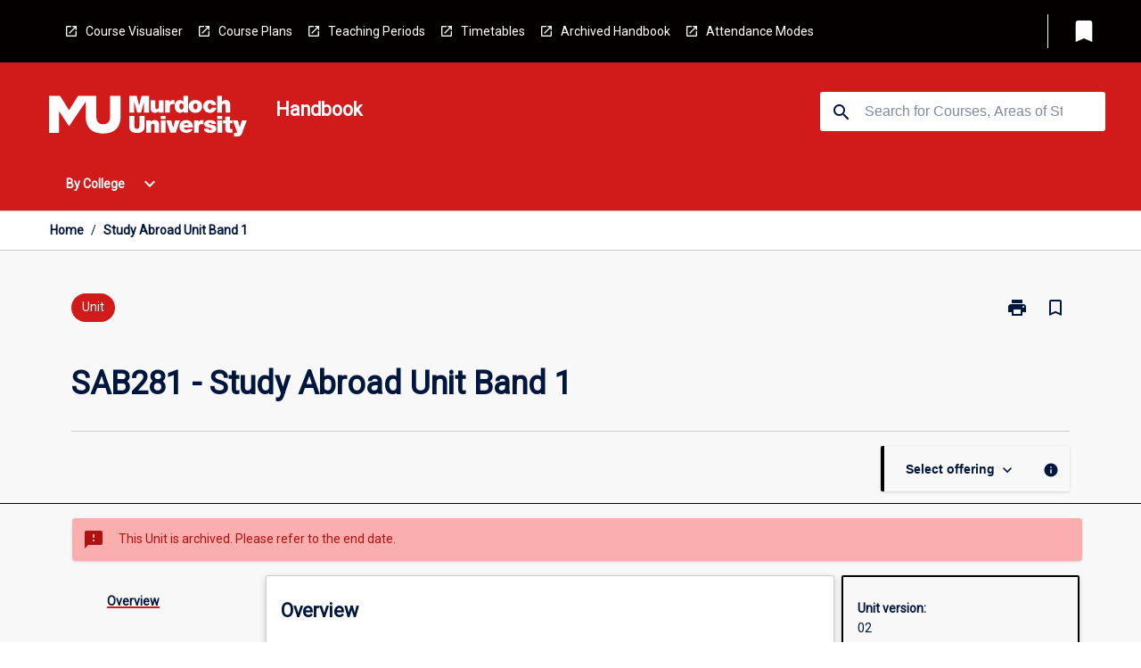

--- FILE ---
content_type: text/html
request_url: https://handbook.murdoch.edu.au/units/02/sab281
body_size: 31337
content:
<!DOCTYPE html><html><head><meta charSet="utf-8"/><meta name="viewport" content="width=device-width"/><link rel="icon" href="https://cap-theme-prod-ap-southeast-2.s3.ap-southeast-2.amazonaws.com/murdoch/murdoch-favicon.ico" role="navigation"/><title>Study Abroad Unit                                     Band 1</title><link rel="canonical" href="https://handbook.murdoch.edu.au/units/02/sab281"/><meta name="description" content="The Murdoch University Handbook is the official source of information about Murdoch University&#x27;s courses, majors and units."/><meta name="author" content=""/><meta name="keywords" content=""/><meta name="DC.Language" content="en" scheme="RFC1766"/><meta name="DC.Identifier" content=""/><meta name="DC.Description" content=""/><meta name="EDNA.Audience" content="Academic &amp; administrative staff, Current &amp; prospective students, Alumni and other Visitors"/><meta name="DC.Date" content="" scheme="ISO8601"/><meta name="DC.Publisher" content="Murdoch University"/><meta name="DC.Creator" content="Murdoch University"/><meta name="next-head-count" content="15"/><link rel="preload" href="/_next/static/css/63c0e16d48e05785.css" as="style"/><link rel="stylesheet" href="/_next/static/css/63c0e16d48e05785.css" data-n-g=""/><noscript data-n-css=""></noscript><script defer="" nomodule="" src="/_next/static/chunks/polyfills-78c92fac7aa8fdd8.js"></script><script src="/_next/static/chunks/webpack-8758d94b1620cc17.js" defer=""></script><script src="/_next/static/chunks/framework-1399ac321e9cc459.js" defer=""></script><script src="/_next/static/chunks/main-e9802e22d31dabaa.js" defer=""></script><script src="/_next/static/chunks/pages/_app-22507d37c7f5a70b.js" defer=""></script><script src="/_next/static/chunks/20-6ee15222ab599037.js" defer=""></script><script src="/_next/static/chunks/657-0f6e1c3a96cd1544.js" defer=""></script><script src="/_next/static/chunks/154-4f4ca9b9162a4381.js" defer=""></script><script src="/_next/static/chunks/27-a7af5c75d2b0c601.js" defer=""></script><script src="/_next/static/chunks/218-ec0541a8c0959690.js" defer=""></script><script src="/_next/static/chunks/pages/%5B...catchAll%5D-c0e2fde83b6053d0.js" defer=""></script><script src="/_next/static/Kua0avp1zPJCQS-bdW3ZJ/_buildManifest.js" defer=""></script><script src="/_next/static/Kua0avp1zPJCQS-bdW3ZJ/_ssgManifest.js" defer=""></script></head><body><script>window.__SITE_ENV_CONFIG__ = {"API_DOMAIN":"api-ap-southeast-2.prod.courseloop.com","CF_URL":"cf-api-ap-southeast-2.prod.courseloop.com"};
          window.__SITE_BOOTSTRAP_CONFIG__ = {"domain":"handbook.murdoch.edu.au","GA_TRACKING_ID":"GTM-KX629LX","REPORT_VITALS":"true","siteId":"murdoch-prod-pres"};</script><div id="__next"><script>
              (function(w,d,s,l,i){w[l]=w[l]||[];w[l].push({'gtm.start':
              new Date().getTime(),event:'gtm.js'});var f=d.getElementsByTagName(s)[0],
              j=d.createElement(s),dl=l!='dataLayer'?'&l='+l:'';j.async=true;j.src=
              'https://www.googletagmanager.com/gtm.js?id='+i+dl;f.parentNode.insertBefore(j,f);
              })(window,document,'script','dataLayer','GTM-KX629LX');
            </script><noscript><iframe src="https://www.googletagmanager.com/ns.html?id=GTM-KX629LX" height="0" width="0" style="display:none;visibility:hidden"></iframe></noscript><style data-emotion="css-global nl6jt7-GlobalStylesProvider--GlobalStyles">@import url(https://fonts.googleapis.com/css?family=Roboto);@import url('https://fonts.googleapis.com/icon?family=Material+Icons');html,body{height:100%;}html{height:100%;scroll-behavior:smooth;}body{margin:0;font-family:'Roboto','Helvetica','Arial',sans-serif;max-width:100vw;overflow-x:hidden;font-size:14px;line-height:1.618;color:#00163D;}*,*:before,*:after{box-sizing:border-box;}h2{font-size:36px;}h3,.h3{color:#00163D;font-size:22px;font-weight:600;}h4{color:#00163D;font-size:16px;font-weight:bolder;}h5{font-size:14px;}h6{font-size:14px;font-weight:600;text-transform:uppercase;margin:0;}.BrowseResultContainer{min-height:60px;-webkit-align-content:center;-ms-flex-line-pack:center;align-content:center;}.icon.ai-link-arrow-section{padding-left:0!important;}@media print{@page{size:794px 1123px;}body.mozilla{max-width:794px;margin:auto;}}.material-icons.md-18{font-size:18px;}.material-icons.md-24{font-size:24px;}.material-icons.md-36{font-size:36px;}.material-icons.md-48{font-size:48px;}.material-icons.md-dark{color:rgba(0, 0, 0, 0.54);}.material-icons.md-dark.md-inactive{color:rgba(0, 0, 0, 0.26);}.material-icons.md-light{color:rgba(255, 255, 255, 1);}.material-icons.md-light.md-inactive{color:rgba(255, 255, 255, 0.3);}small{font-size:13px;}div.rrs .rrs__button{color:#00163D;}div.rrs .rrs__button .rrs__label,div.rrs .rrs__button:focus .rrs__label{border:none;outline:none;}div.rrs .rrs__option:focus{outline:none;}div.rrs .rrs__option.rrs__option--selected,div.rrs .rrs__option.rrs__option--next-selection,div.rrs .rrs__option:hover{color:#00163D;background:#E6E8EC;}.sr-only{position:absolute;overflow:hidden;clip:rect(0 0 0 0);height:1px;width:1px;margin:-1px;padding:0;border:0;}a:not([data-ignore-global-target])[target='_blank']{display:inline-block;position:relative;padding-left:1.5rem;}@media print{a:not([data-ignore-global-target])[target='_blank']{padding-left:0;}}a:not([data-ignore-global-target])[target='_blank']:before{content:'open_in_new';font-family:'Material Icons';font-size:1.143em;position:absolute;left:0;bottom:50%;-webkit-transform:translateY(50%);-moz-transform:translateY(50%);-ms-transform:translateY(50%);transform:translateY(50%);text-transform:none;speak:never;}@media print{a:not([data-ignore-global-target])[target='_blank']:before{display:none;}}a:not([data-ignore-global-target])[target='_blank'].header-quicklink,a:not([data-ignore-global-target])[target='_blank'].footer-quicklink{padding:1.5rem 1.5rem 1.5rem 35px;}a:not([data-ignore-global-target])[target='_blank'].academic-item-quick-links:before{content:'';}p a:not([data-ignore-global-target])[target='_blank']{padding-left:0px;}p a:not([data-ignore-global-target])[target='_blank']:hover,p a:not([data-ignore-global-target])[target='_blank']:focus{-webkit-text-decoration:underline;text-decoration:underline;}p a:not([data-ignore-global-target])[target='_blank']:before{display:none;}.readmore-content-wrapper a:not([data-ignore-global-target])[target='_blank']{padding-left:0;}.readmore-content-wrapper a:not([data-ignore-global-target])[target='_blank']:before{display:none;}a:-webkit-any-link{-webkit-text-decoration:none;text-decoration:none;}[class*='ToastBox']{bottom:0;display:grid;left:0;place-items:center;right:0;}[class*='ToastBox'] [class*='Box-Card']{border:0;border-radius:0;margin:0.25rem 0 0;width:calc(100vw - 1rem);}[class*='ToastBox'] .icon{margin-top:0.2rem;}.unswfeestable{width:100%;border-spacing:0;}.unswfeestable th{font-size:12px;}.unswfeestable th,.unswfeestable td{text-align:left;color:#646464;padding:1rem;}.unswfeestable tbody tr:nth-of-type(odd){background:#fafafa;}.unswfeestable tbody tr:first-of-type{font-weight:unset;}.unswfeestable a{-webkit-text-decoration:none;text-decoration:none;}.unswfeestable a:hover{-webkit-text-decoration:underline;text-decoration:underline;}.unswfeestable a::before{font-family:"Material Icons";font-weight:400;font-style:normal;display:inline-block;content:"open_in_new";margin-right:0.5em;}@media screen and (max-width: 319px){.unswfeestable,.unswfeestable tbody,.unswfeestable tr,.unswfeestable td{display:block;}.unswfeestable thead,.unswfeestable th{display:none;}.unswfeestable td{padding:0;}.unswfeestable tbody tr{padding:1em;border:1px solid #d2d2d2;}.unswfeestable tbody tr:nth-of-type(odd){background:inherit;}.unswfeestable tbody tr:not(:last-child){margin-bottom:10px;}.unswfeestable tbody tr td:first-of-type{margin-bottom:4px;}}@media print{*{overflow:visible!important;-webkit-print-color-adjust:exact!important;-webkit-print-color-adjust:exact!important;color-adjust:exact!important;}#academic-item-banner>div{padding:0;}[class*='SGlobalHeader'],[role='search'],nav,#dropdownmenu,[class*='BreadcrumbsBar'],[class*='NavMenuItemContainer'],[class*='StyledNavMenuCol'],[class*='ToggleContainer'] a,[class*='AccordionItemHeader'] button,.AccordionItem button,[Class*='AccordionHeader'] button,[class*='CallToActionButton'],[class*='Favorites--FavButton'],[class*='Page--GlobalLinksGrid']{display:none!important;}[class*='Card'],[class*='SAccordionContainer'],[class*='SAccordionContentContainer'],[class*='AttributesTable'],[class*='SAccordionHeader']{break-inside:auto;}[class*='StyledAILink'],a{break-inside:avoid;}[class*='SAccordionContainer'],[class*='SAccordionContentContainer'],[class*='SAccordionBodyContainer'],[class*='SAccordionBody'],[class*='CollapsibleContainer']{max-height:-webkit-max-content!important;max-height:-moz-max-content!important;max-height:max-content!important;height:-webkit-max-content!important;height:-moz-max-content!important;height:max-content!important;visibility:visible!important;}[class*='ReadMore--Body']{height:-webkit-fit-content!important;height:-moz-fit-content!important;height:fit-content!important;}[class*='ReadMore--Body'].clamp .readmore-content-wrapper{display:block!important;}[class*='SAccordionContentContainer']{white-space:initial!important;}[class*='SAccordionRegion']{visibility:visible!important;}[class*='SAccordionRegion'] *{visibility:visible!important;}[id*='structure']{break-inside:auto;}[id*='structure'] [class*='Card']{break-inside:auto;}[id*='structure'] [class*='Card'] [class*='SAccordionHeader'],[id*='structure'] [class*='Card'] [class*='StyledAILink'],[id*='structure'] [class*='Card'] .cs-item{break-inside:avoid;}[id*='structure'] [class*='Card'] [class*='StyledAILink'].cs-list-item{padding-top:0.25rem;padding-bottom:0.25rem;break-inside:avoid;}.logo{margin-left:0;}.main[role='banner'],.wrapper-sb{padding-left:0!important;}.academicItem [class*='BannerSection']{padding:1rem 0;margin:1rem auto;width:calc(100% - 1rem);}.academicItem [class*='BannerSection'] .contentWrapper{margin:0!important;}.academicItem [class*='BannerSection'] .contentWrapper [class*='Wrapper']{max-width:100vw;}.academicItem [class*='BannerSection'] .contentWrapper [class*='Wrapper'] [class*='StyledOverviewBadge']{margin-left:0rem;}.academicItem [class*='BannerSection'] .contentWrapper [class*='Wrapper'] h2{padding:0 1rem;}.academicItem [class*='BannerSection'] .contentWrapper [class*='Wrapper'] h2 +div{padding:0 1rem;}[class*='HtmlContent--Content']{width:100%!important;}[class*='Card']{box-shadow:none!important;}[class*='SAccordionToggleAll'],[class*='PrintButton']{display:none!important;}}.screen-only{display:block;}.print-only{display:none;}@media print{.screen-only{display:none!important;}.print-only{display:block!important;page-break-inside:avoid!important;break-inside:avoid!important;}}</style><style data-emotion="css 2hlkr4-Page--Container">.css-2hlkr4-Page--Container{background-color:#fff;}@media screen{.css-2hlkr4-Page--Container{display:-webkit-box;display:-webkit-flex;display:-ms-flexbox;display:flex;-webkit-flex-direction:column;-ms-flex-direction:column;flex-direction:column;min-height:100vh;}}</style><div class="css-2hlkr4-Page--Container e11sejwe3"><style data-emotion="css yqexlw-styled--SHeader">.css-yqexlw-styled--SHeader{-webkit-flex-direction:column;-ms-flex-direction:column;flex-direction:column;width:100%;}.css-yqexlw-styled--SHeader .wrapper{display:-webkit-box;display:-webkit-flex;display:-ms-flexbox;display:flex;}.css-yqexlw-styled--SHeader .wrapper-sb{-webkit-box-pack:justify;-webkit-justify-content:space-between;justify-content:space-between;}.css-yqexlw-styled--SHeader .wrapper-end{-webkit-box-pack:end;-ms-flex-pack:end;-webkit-justify-content:flex-end;justify-content:flex-end;}.css-yqexlw-styled--SHeader .wrapper .logo,.css-yqexlw-styled--SHeader .wrapper .title,.css-yqexlw-styled--SHeader .wrapper .search,.css-yqexlw-styled--SHeader .wrapper .menu{-webkit-flex:1 1 auto;-ms-flex:1 1 auto;flex:1 1 auto;}.css-yqexlw-styled--SHeader .main{color:#FFFFFF;padding:1rem 2rem;}.css-yqexlw-styled--SHeader .main .logo{width:-webkit-min-content;width:-moz-min-content;width:min-content;-webkit-flex:0 0 auto;-ms-flex:0 0 auto;flex:0 0 auto;margin-right:2rem;padding-top:21px;margin-left:15px;}@media screen and (max-width: 575px){.css-yqexlw-styled--SHeader .main .logo{margin-left:5px;}}@media (max-width: 767px) and (min-width: 576px){.css-yqexlw-styled--SHeader .main .logo{margin-left:20px;}}@media (max-width: 991px) and (min-width: 768px){.css-yqexlw-styled--SHeader .main .logo{margin-left:15px;}}@media (max-width: 1200px) and (min-width: 992px){.css-yqexlw-styled--SHeader .main .logo{margin-left:0;}}.css-yqexlw-styled--SHeader .main .title h1{font-size:1.35rem;}@media screen and (max-width: 575px){.css-yqexlw-styled--SHeader .main{padding:1rem;}.css-yqexlw-styled--SHeader .main .logo{margin-right:1rem;}.css-yqexlw-styled--SHeader .main .logo img{max-width:100px;}.css-yqexlw-styled--SHeader .main [class*='Flex']:first-of-type .title h1{font-size:1rem;}}@media screen and (max-width: 767px){.css-yqexlw-styled--SHeader .main .title{max-width:60%;}.css-yqexlw-styled--SHeader .main .title h1{margin:0;}}.css-yqexlw-styled--SHeader .footer{min-height:45px;background-color:#f1f1f1;}.css-yqexlw-styled--SHeader .header-quicklink:hover,.css-yqexlw-styled--SHeader .header-quicklink:focus{background-color:rgba(0, 0, 0, 0.2);-webkit-text-decoration:underline;text-decoration:underline;}.css-yqexlw-styled--SHeader .header-quicklink:focus{margin:3px;background-color:rgba(0, 0, 0, 0.2);outline:2px solid #FFFFFF;}.css-yqexlw-styled--SHeader .bookmark-button{color:#00163D;border-radius:3px;}.css-yqexlw-styled--SHeader .bookmark-button:hover{background-color:rgba(0, 0, 0, 0.2);}.css-yqexlw-styled--SHeader .bookmark-button:focus{background-color:rgba(0, 0, 0, 0.2);outline:2px solid #FFFFFF;}</style><div class="css-yqexlw-styled--SHeader eic739x25"><style data-emotion="css g98l6m-styled--LinkBar">.css-g98l6m-styled--LinkBar{color:#FFFFFF;background-color:#050000;}</style><div class="header css-g98l6m-styled--LinkBar eic739x28"><style data-emotion="css l0qq7c-Wrapper--Wrapper-styled--SHeaderLinksWrapper">.css-l0qq7c-Wrapper--Wrapper-styled--SHeaderLinksWrapper{max-width:1200px;margin:0 auto;display:none;display:none;-webkit-box-pack:end;-ms-flex-pack:end;-webkit-justify-content:flex-end;justify-content:flex-end;}@media screen and (min-width: 319px){.css-l0qq7c-Wrapper--Wrapper-styled--SHeaderLinksWrapper{display:none;}}@media screen and (min-width: 575px){.css-l0qq7c-Wrapper--Wrapper-styled--SHeaderLinksWrapper{display:none;}}@media screen and (min-width: 767px){.css-l0qq7c-Wrapper--Wrapper-styled--SHeaderLinksWrapper{display:-webkit-box;display:-webkit-flex;display:-ms-flexbox;display:flex;}}@media screen and (min-width: 319px){.css-l0qq7c-Wrapper--Wrapper-styled--SHeaderLinksWrapper{display:none;}}@media screen and (min-width: 575px){.css-l0qq7c-Wrapper--Wrapper-styled--SHeaderLinksWrapper{display:none;}}@media screen and (min-width: 767px){.css-l0qq7c-Wrapper--Wrapper-styled--SHeaderLinksWrapper{display:-webkit-box;display:-webkit-flex;display:-ms-flexbox;display:flex;}}</style><div display="none,none,none,flex" class="css-l0qq7c-Wrapper--Wrapper-styled--SHeaderLinksWrapper eic739x15"><style data-emotion="css vey488-SkipContent--SkipContentDesktop">.css-vey488-SkipContent--SkipContentDesktop [data-reach-skip-link]{border:0;clip:rect(0 0 0 0);height:1px;width:1px;margin:-1px;padding:0;overflow:hidden;position:absolute;}.css-vey488-SkipContent--SkipContentDesktop [data-reach-skip-nav-link]:focus{padding:10px;position:fixed;top:15px;left:25px;background:#ffffff;z-index:1;width:10em;height:auto;clip:auto;color:#00163D;font-weight:bold;box-shadow:0 2px 5px rgb(0 0 0 / 18%)!important;border-radius:3px;text-align:center;display:block;z-index:99999;-webkit-text-decoration:underline;text-decoration:underline;outline:2px solid #00163D;}@media screen and (max-width: 767px){.css-vey488-SkipContent--SkipContentDesktop{margin-left:10px;}}</style><div class="css-vey488-SkipContent--SkipContentDesktop e10gss2d1"><a href="#reach-skip-nav" data-reach-skip-link="" data-reach-skip-nav-link="">Skip to content</a></div><style data-emotion="css 9xo3sw-HeaderLinks--HeaderLinksContainer">.css-9xo3sw-HeaderLinks--HeaderLinksContainer{-webkit-flex:1;-ms-flex:1;flex:1;display:-webkit-box;display:-webkit-flex;display:-ms-flexbox;display:flex;-webkit-align-items:center;-webkit-box-align:center;-ms-flex-align:center;align-items:center;-webkit-box-flex-wrap:wrap;-webkit-flex-wrap:wrap;-ms-flex-wrap:wrap;flex-wrap:wrap;-webkit-box-pack:start;-ms-flex-pack:start;-webkit-justify-content:flex-start;justify-content:flex-start;margin:1rem 1rem 1rem 2rem;border-right:1px solid #FFFFFF;padding-right:8px;}</style><nav class="header-quicklink-container css-9xo3sw-HeaderLinks--HeaderLinksContainer e17vx14c1" aria-label="quick links"><style data-emotion="css 1hf2b9t-HeaderLinks--HeaderLinkItem">.css-1hf2b9t-HeaderLinks--HeaderLinkItem{padding:0.5rem 0 0.5rem 1.5rem;color:#FFFFFF;-webkit-text-decoration:none;text-decoration:none;position:relative;margin-right:1rem;}</style><a data-ignore-global-target="true" class="header-quicklink css-1hf2b9t-HeaderLinks--HeaderLinkItem e17vx14c0" href="https://goto.murdoch.edu.au/CourseVisualiser" aria-label="Course Visualiser" target="_blank" data-testid="header-quicklink-0" role="navigation">Course Visualiser</a><a data-ignore-global-target="true" class="header-quicklink css-1hf2b9t-HeaderLinks--HeaderLinkItem e17vx14c0" href="http://goto.murdoch.edu.au/CoursePlanningPage" aria-label="Course Plans" target="_blank" data-testid="header-quicklink-1" role="navigation">Course Plans</a><a data-ignore-global-target="true" class="header-quicklink css-1hf2b9t-HeaderLinks--HeaderLinkItem e17vx14c0" href="https://goto.murdoch.edu.au/TeachingPeriodsCensusDates" aria-label="Teaching Periods" target="_blank" data-testid="header-quicklink-2" role="navigation">Teaching Periods</a><a data-ignore-global-target="true" class="header-quicklink css-1hf2b9t-HeaderLinks--HeaderLinkItem e17vx14c0" href="http://goto.murdoch.edu.au/TeachingTimetables" aria-label="Timetables" target="_blank" data-testid="header-quicklink-3" role="navigation">Timetables</a><a data-ignore-global-target="true" class="header-quicklink css-1hf2b9t-HeaderLinks--HeaderLinkItem e17vx14c0" href="https://goto.murdoch.edu.au/ArchivedHandbooks" aria-label="Archived Handbook" target="_blank" data-testid="header-quicklink-4" role="navigation">Archived Handbook</a><a data-ignore-global-target="true" class="header-quicklink css-1hf2b9t-HeaderLinks--HeaderLinkItem e17vx14c0" href="https://www.murdoch.edu.au/study/why-choose-murdoch/flexible-study-options/attendance-modes" aria-label="Attendance Modes" target="_blank" data-testid="header-quicklink-5" role="navigation">Attendance Modes</a></nav><style data-emotion="css lzx77r-styled--SMenuButtonContainer">.css-lzx77r-styled--SMenuButtonContainer{position:relative;-webkit-align-self:center;-ms-flex-item-align:center;align-self:center;}</style><div aria-labelledby="my-lists-items" class="css-lzx77r-styled--SMenuButtonContainer etn7ac80"><style data-emotion="css 2kqi43-Button--Button-Button-Button--IconButton-IconButton-styled--SMenuButton">.css-2kqi43-Button--Button-Button-Button--IconButton-IconButton-styled--SMenuButton{font-weight:600;border-width:1px;border-style:solid;border-color:transparent;border-radius:3px;color:#424242;fill:#424242;background-color:#f5f5f5;border-color:#e0e0e0;padding:0.5rem 1.75rem;font-size:14px;cursor:pointer;-webkit-transition:background-color 140ms ease,border-color 140ms ease;transition:background-color 140ms ease,border-color 140ms ease;display:-webkit-box;display:-webkit-flex;display:-ms-flexbox;display:flex;background:none;border:none;padding:4px;border-radius:50%;color:#00163D;border-radius:0;padding:0.5rem;}.css-2kqi43-Button--Button-Button-Button--IconButton-IconButton-styled--SMenuButton:hover{background-color:#eeeeee;border-color:#bdbdbd;}.css-2kqi43-Button--Button-Button-Button--IconButton-IconButton-styled--SMenuButton:disabled{color:#d2d2d2;fill:#d2d2d2;background-color:#a6a6a6;border-color:#a6a6a6;cursor:default;}.css-2kqi43-Button--Button-Button-Button--IconButton-IconButton-styled--SMenuButton:disabled:hover{background-color:#E6E8EC;}.css-2kqi43-Button--Button-Button-Button--IconButton-IconButton-styled--SMenuButton:hover,.css-2kqi43-Button--Button-Button-Button--IconButton-IconButton-styled--SMenuButton:focus{background:#E6E8EC;}.css-2kqi43-Button--Button-Button-Button--IconButton-IconButton-styled--SMenuButton:focus{outline:2px solid;}.css-2kqi43-Button--Button-Button-Button--IconButton-IconButton-styled--SMenuButton:disabled{border:none;background:none;}.css-2kqi43-Button--Button-Button-Button--IconButton-IconButton-styled--SMenuButton:disabled:hover{border:none;background:none;}.css-2kqi43-Button--Button-Button-Button--IconButton-IconButton-styled--SMenuButton:hover{background-color:#E6E8EC;}.css-2kqi43-Button--Button-Button-Button--IconButton-IconButton-styled--SMenuButton:focus{outline:2px solid #00163D;}</style><button class="bookmark-button css-2kqi43-Button--Button-Button-Button--IconButton-IconButton-styled--SMenuButton etn7ac82" aria-label="My List" aria-expanded="false" aria-controls="my-list-container" data-testid="bookmark-icon"><style data-emotion="css sv3te4-styled--SBookmarkIcon">.css-sv3te4-styled--SBookmarkIcon.material-icons{color:#FFFFFF;}</style><style data-emotion="css 8zm7sj-MaterialIcon--IconWrapper-styled--SBookmarkIcon">.css-8zm7sj-MaterialIcon--IconWrapper-styled--SBookmarkIcon{vertical-align:middle;}.css-8zm7sj-MaterialIcon--IconWrapper-styled--SBookmarkIcon.material-icons{color:#FFFFFF;}</style><i aria-hidden="true" class="material-icons 32px etn7ac81 css-8zm7sj-MaterialIcon--IconWrapper-styled--SBookmarkIcon e1lj33n40" style="font-size:32px">bookmark</i></button></div></div></div><style data-emotion="css x9n91g-styled--BrandBar">.css-x9n91g-styled--BrandBar{background-color:#D11A1A;}@media screen and (max-width: 991px){.css-x9n91g-styled--BrandBar{padding:0.5rem!important;}}</style><div class="main css-x9n91g-styled--BrandBar eic739x27" role="banner"><style data-emotion="css 1dc5kae-Wrapper--Wrapper">.css-1dc5kae-Wrapper--Wrapper{max-width:1200px;margin:0 auto;}</style><div class="wrapper wrapper-sb css-1dc5kae-Wrapper--Wrapper ezw699s0"><style data-emotion="css 1x6ok2h-SkipContent--SkipContentMobile">.css-1x6ok2h-SkipContent--SkipContentMobile [data-reach-skip-link]{border:0;clip:rect(0 0 0 0);height:1px;width:1px;margin:-1px;padding:0;overflow:hidden;position:absolute;display:none;}@media screen and (max-width: 767px){.css-1x6ok2h-SkipContent--SkipContentMobile [data-reach-skip-link]{display:block;}}.css-1x6ok2h-SkipContent--SkipContentMobile [data-reach-skip-nav-link]:focus{padding:10px;position:fixed;top:15px;left:10px;background:#ffffff;z-index:1;width:10em;height:auto;clip:auto;color:#00163D;font-weight:bold;box-shadow:0 2px 5px rgb(0 0 0 / 18%)!important;border-radius:3px;text-align:center;display:none;z-index:99999;-webkit-text-decoration:underline;text-decoration:underline;outline:2px solid #00163D;}@media screen and (max-width: 767px){.css-1x6ok2h-SkipContent--SkipContentMobile [data-reach-skip-nav-link]:focus{display:block;}}</style><div class="css-1x6ok2h-SkipContent--SkipContentMobile e10gss2d0"><a href="#reach-skip-nav" data-reach-skip-link="" data-reach-skip-nav-link="">Skip to content</a></div><style data-emotion="css 99e8j4-Box--Box-Box-Flex--Flex-Flex">.css-99e8j4-Box--Box-Box-Flex--Flex-Flex{-webkit-flex:1;-ms-flex:1;flex:1;box-sizing:border-box;-webkit-align-items:center;-webkit-box-align:center;-ms-flex-align:center;align-items:center;display:-webkit-box;display:-webkit-flex;display:-ms-flexbox;display:flex;}</style><div class="css-99e8j4-Box--Box-Box-Flex--Flex-Flex e8qda2r1"><div class="logo"><style data-emotion="css 1cisq2o-styled--SLogo">.css-1cisq2o-styled--SLogo{height:47.2px;width:222px;}</style><style data-emotion="css 10wsaf7-Logo--LinkLogo">.css-10wsaf7-Logo--LinkLogo{border:none!important;display:inline-block;}.css-10wsaf7-Logo--LinkLogo:focus{outline:2px solid #FFFFFF;}</style><a href="https://www.murdoch.edu.au/" data-testid="header-logo" title="Click here to go to the Murdoch University website" target="_blank" data-ignore-global-target="true" role="navigation" class="css-10wsaf7-Logo--LinkLogo ekvpsa90"><style data-emotion="css dl703k-Logo--LogoImage">.css-dl703k-Logo--LogoImage{width:222px;height:47.2px;}</style><img src="https://cap-theme-prod-ap-southeast-2.s3.ap-southeast-2.amazonaws.com/murdoch/White.svg" height="47.2px" width="222px" alt="logo" class="css-dl703k-Logo--LogoImage ekvpsa91"/></a></div><div class="title"><style data-emotion="css hx4mu3-GlobalHeader--TitleWrapper">.css-hx4mu3-GlobalHeader--TitleWrapper{padding-right:25px;}</style><div class="css-hx4mu3-GlobalHeader--TitleWrapper e1ppy7xt0"><h1 data-testid="title">Handbook</h1></div></div></div><style data-emotion="css jshiy7-Box--Box-Box-Flex--Flex-Flex">.css-jshiy7-Box--Box-Box-Flex--Flex-Flex{box-sizing:border-box;display:-webkit-box;display:-webkit-flex;display:-ms-flexbox;display:flex;}</style><div class="css-jshiy7-Box--Box-Box-Flex--Flex-Flex e8qda2r1"><style data-emotion="css 1rytsa2-styled--StyledSearchContainer">.css-1rytsa2-styled--StyledSearchContainer{display:-webkit-box;display:-webkit-flex;display:-ms-flexbox;display:flex;-webkit-flex-direction:column;-ms-flex-direction:column;flex-direction:column;-webkit-box-pack:center;-ms-flex-pack:center;-webkit-justify-content:center;justify-content:center;margin-top:0;}</style><div class="search css-1rytsa2-styled--StyledSearchContainer eic739x24" role="search"><style data-emotion="css hd1bjm-Position--Position-Position--Relative-MiniSearch--StyledMiniSearchContainer">.css-hd1bjm-Position--Position-Position--Relative-MiniSearch--StyledMiniSearchContainer{position:relative;padding-top:3px;}.css-hd1bjm-Position--Position-Position--Relative-MiniSearch--StyledMiniSearchContainer .advancedLinkWrapper{display:none;}.css-hd1bjm-Position--Position-Position--Relative-MiniSearch--StyledMiniSearchContainer.emptyResult .advancedLinkWrapper{display:block;}@media screen and (max-width: 767px){.css-hd1bjm-Position--Position-Position--Relative-MiniSearch--StyledMiniSearchContainer{position:absolute;-webkit-transform:translate(-85%, 0);-moz-transform:translate(-85%, 0);-ms-transform:translate(-85%, 0);transform:translate(-85%, 0);z-index:20;border:none;}}</style><div class="css-hd1bjm-Position--Position-Position--Relative-MiniSearch--StyledMiniSearchContainer e1cttxhc0"><style data-emotion="css s40qz3-Input--SSearchButton">.css-s40qz3-Input--SSearchButton{width:320px;padding:0.34rem 0.15rem 0.34rem 1rem;text-align:left;font-size:1rem;font-family:({theme:e})=>e?.client?.global?.typography?.fontFamily;color:#a6a6a6;background-color:white;box-shadow:0 2px 5px rgba(0,0,0,0.18);font-size:14px;color:rgba(0, 0, 0, 0.87);border:1px solid #00163D;border-radius:3px;background:#ffffff;}.css-s40qz3-Input--SSearchButton:focus{outline:2px solid #FFFFFF;background-color:({theme:e})=>(0,x.H)(e?.colors?.black,.2);}.css-s40qz3-Input--SSearchButton:hover{background-color:({theme:e})=>(0,x.H)(e?.colors?.black,.2);}.css-s40qz3-Input--SSearchButton:focus{outline:2px solid #00163D;}.css-s40qz3-Input--SSearchButton div{display:grid;grid-template-areas:'placeholder search';grid-template-columns:auto 30px;}.css-s40qz3-Input--SSearchButton div span{color:rgba(0, 22, 61, 0.5);grid-area:placeholder;overflow:hidden;white-space:nowrap;text-overflow:ellipsis;line-height:2.5;}.css-s40qz3-Input--SSearchButton div i{color:#00163D;grid-area:search;padding:0.25rem 0;}@media screen and (max-width: 767px){.css-s40qz3-Input--SSearchButton{margin-right:-0.5rem;background-color:transparent;width:40px;padding:0.45rem 0.45rem;box-shadow:none;border:none;}.css-s40qz3-Input--SSearchButton:hover{background-color:rgba(0, 0, 0, 0.2);}.css-s40qz3-Input--SSearchButton:focus{background-color:rgba(0, 0, 0, 0.2);outline:2px solid #FFFFFF;border:none;}.css-s40qz3-Input--SSearchButton .search-icon{color:#FFFFFF;}}</style><button elevation="2" class="css-s40qz3-Input--SSearchButton ejfodyk2"><style data-emotion="css oxi151-MaterialIcon--IconWrapper">.css-oxi151-MaterialIcon--IconWrapper{vertical-align:middle;}</style><i aria-hidden="true" class="material-icons md-24 search-icon css-oxi151-MaterialIcon--IconWrapper e1lj33n40" style="font-size:md-24" tabindex="-1">search</i></button></div></div></div></div></div><style data-emotion="css vrt0a4-styled--BreadcrumbsBar">.css-vrt0a4-styled--BreadcrumbsBar{min-height:45px;background-color:#ffffff;border-top:1px solid #CCCCCC;border-bottom:1px solid #CCCCCC;}</style><nav aria-label="Breadcrumb" role="navigation" class="css-vrt0a4-styled--BreadcrumbsBar eic739x26"><style data-emotion="css zbgawh-Wrapper--Wrapper">.css-zbgawh-Wrapper--Wrapper{height:42px;max-width:1200px;margin:0 auto;padding-left:16px;padding-right:16px;display:-webkit-box;display:-webkit-flex;display:-ms-flexbox;display:flex;}</style><div display="flex" height="42" class="css-zbgawh-Wrapper--Wrapper ezw699s0"></div></nav><div id="reach-skip-nav" data-reach-skip-nav-content=""></div></div><style data-emotion="css 17g6zi4-Page--Main">.css-17g6zi4-Page--Main{background-color:#F8F8F8;-webkit-flex:1;-ms-flex:1;flex:1;}</style><main role="main" class="css-17g6zi4-Page--Main e11sejwe2"><style data-emotion="css 1tiz5hq-styled--Container">.css-1tiz5hq-styled--Container{background-color:#F8F8F8;display:-webkit-box;display:-webkit-flex;display:-ms-flexbox;display:flex;-webkit-flex-direction:column;-ms-flex-direction:column;flex-direction:column;}.css-1tiz5hq-styled--Container.home .banner .contentWrapper{padding:1rem 0;}.css-1tiz5hq-styled--Container.home .main .contentWrapper{max-width:100vw;padding:0;}.css-1tiz5hq-styled--Container.academicItem .main,.css-1tiz5hq-styled--Container.academicItem .aside{padding:0;margin-top:0!important;}@media screen and (min-width: 991px){.css-1tiz5hq-styled--Container.academicItem .main,.css-1tiz5hq-styled--Container.academicItem .aside{padding:0 0.5rem;}}.css-1tiz5hq-styled--Container.academicItem .main{max-width:100vw;margin-top:1rem;}@media screen and (max-width: 991px){.css-1tiz5hq-styled--Container.academicItem .main{margin-top:0;}}.css-1tiz5hq-styled--Container.academicItem .contentWrapper{padding:0;}.css-1tiz5hq-styled--Container.academicItem .content{overflow:initial;}.css-1tiz5hq-styled--Container.academicItem .content .e1jnv3nd0{max-width:16%;}.css-1tiz5hq-styled--Container.academicItem .content .e1jnv3nd1{top:0;}.css-1tiz5hq-styled--Container[class*='GeneralContent'] .contentWrapper{padding:0;}.css-1tiz5hq-styled--Container.search .AccordionItem{padding:0;}.css-1tiz5hq-styled--Container .AccordionItem{max-width:calc(100vw - 1rem);}.css-1tiz5hq-styled--Container .contentWrapper{overflow:initial;}.css-1tiz5hq-styled--Container .layout{position:relative;}@media screen and (min-width: calc(767px)){.css-1tiz5hq-styled--Container .layout{-webkit-flex-direction:column;-ms-flex-direction:column;flex-direction:column;}}</style><div class="AIPage css-1tiz5hq-styled--Container e1beyhwr9"><style data-emotion="css to8zii-styled--BannerSection">.css-to8zii-styled--BannerSection{background-color:#F8F8F8;padding:1rem;}.css-to8zii-styled--BannerSection:first-of-type{border-bottom:unset;}</style><div class="banner three css-to8zii-styled--BannerSection e1beyhwr10"><style data-emotion="css 5skxs7-styled--ContentWrapper">.css-5skxs7-styled--ContentWrapper{margin:0 auto;overflow:inherit;max-width:1200px;width:100%;padding:0 1rem;background-color:#F8F8F8;}</style><div class="contentWrapper css-5skxs7-styled--ContentWrapper e1beyhwr7"><style data-emotion="css 18insl6-Banner--Banner">.css-18insl6-Banner--Banner{width:100%;margin-bottom:4px;margin-left:0;margin-right:0;}@media screen and (min-width: 575px){.css-18insl6-Banner--Banner{margin-bottom:-35px;}}</style><div id="academic-item-banner" role="banner" aria-label="academic item" class="css-18insl6-Banner--Banner etpkvrf0"><style data-emotion="css 1mnbe2l-Wrapper--Wrapper">.css-1mnbe2l-Wrapper--Wrapper{width:100%;max-width:1200px;margin:0 auto;padding-left:0;padding-right:0;padding-top:0;padding-bottom:0;}@media screen and (min-width: 319px){.css-1mnbe2l-Wrapper--Wrapper{padding-left:0;padding-right:0;padding-top:0;padding-bottom:0;}}@media screen and (min-width: 575px){.css-1mnbe2l-Wrapper--Wrapper{padding-left:24px;padding-right:24px;padding-top:32px;padding-bottom:32px;}}@media screen and (min-width: 767px){.css-1mnbe2l-Wrapper--Wrapper{padding-left:24px;padding-right:24px;padding-top:32px;padding-bottom:32px;}}</style><div width="100%" class="css-1mnbe2l-Wrapper--Wrapper ezw699s0"><style data-emotion="css 7je9hj-Box--Box-Box-Flex--Flex-Flex-styled--StyledFlex">.css-7je9hj-Box--Box-Box-Flex--Flex-Flex-styled--StyledFlex{margin:0 auto;box-sizing:border-box;-webkit-flex-direction:column;-ms-flex-direction:column;flex-direction:column;display:-webkit-box;display:-webkit-flex;display:-ms-flexbox;display:flex;margin:0 auto;}.css-7je9hj-Box--Box-Box-Flex--Flex-Flex-styled--StyledFlex .ai-banner-variable-flex{-webkit-flex-direction:row;-ms-flex-direction:row;flex-direction:row;}@media screen and (max-width: 815px){.css-7je9hj-Box--Box-Box-Flex--Flex-Flex-styled--StyledFlex .ai-banner-variable-flex{-webkit-flex-direction:column;-ms-flex-direction:column;flex-direction:column;}}.css-7je9hj-Box--Box-Box-Flex--Flex-Flex-styled--StyledFlex .switcherContainer{margin-top:0;}@media screen and (max-width: 815px){.css-7je9hj-Box--Box-Box-Flex--Flex-Flex-styled--StyledFlex .switcherContainer{margin-top:24px;}}.css-7je9hj-Box--Box-Box-Flex--Flex-Flex-styled--StyledFlex .switcher{-webkit-box-pack:end;-ms-flex-pack:end;-webkit-justify-content:flex-end;justify-content:flex-end;}@media screen and (max-width: 815px){.css-7je9hj-Box--Box-Box-Flex--Flex-Flex-styled--StyledFlex .switcher{-webkit-box-pack:start;-ms-flex-pack:start;-webkit-justify-content:flex-start;justify-content:flex-start;}}@media print{.css-7je9hj-Box--Box-Box-Flex--Flex-Flex-styled--StyledFlex .switcher{display:none;}}</style><div class="css-7je9hj-Box--Box-Box-Flex--Flex-Flex-styled--StyledFlex e1ixoanv8"><style data-emotion="css eiyvuc-Box--Box-Box-Flex--Flex-Flex-styled--StyledFlex">.css-eiyvuc-Box--Box-Box-Flex--Flex-Flex-styled--StyledFlex{box-sizing:border-box;-webkit-box-pack:justify;-webkit-justify-content:space-between;justify-content:space-between;display:-webkit-box;display:-webkit-flex;display:-ms-flexbox;display:flex;}.css-eiyvuc-Box--Box-Box-Flex--Flex-Flex-styled--StyledFlex .ai-banner-variable-flex{-webkit-flex-direction:row;-ms-flex-direction:row;flex-direction:row;}@media screen and (max-width: 815px){.css-eiyvuc-Box--Box-Box-Flex--Flex-Flex-styled--StyledFlex .ai-banner-variable-flex{-webkit-flex-direction:column;-ms-flex-direction:column;flex-direction:column;}}.css-eiyvuc-Box--Box-Box-Flex--Flex-Flex-styled--StyledFlex .switcherContainer{margin-top:0;}@media screen and (max-width: 815px){.css-eiyvuc-Box--Box-Box-Flex--Flex-Flex-styled--StyledFlex .switcherContainer{margin-top:24px;}}.css-eiyvuc-Box--Box-Box-Flex--Flex-Flex-styled--StyledFlex .switcher{-webkit-box-pack:end;-ms-flex-pack:end;-webkit-justify-content:flex-end;justify-content:flex-end;}@media screen and (max-width: 815px){.css-eiyvuc-Box--Box-Box-Flex--Flex-Flex-styled--StyledFlex .switcher{-webkit-box-pack:start;-ms-flex-pack:start;-webkit-justify-content:flex-start;justify-content:flex-start;}}@media print{.css-eiyvuc-Box--Box-Box-Flex--Flex-Flex-styled--StyledFlex .switcher{display:none;}}</style><div class="css-eiyvuc-Box--Box-Box-Flex--Flex-Flex-styled--StyledFlex e1ixoanv8"><style data-emotion="css 1uku98x-Pill--Pill-Pill-Badge--Badge-styled--StyledOverviewBadge">.css-1uku98x-Pill--Pill-Pill-Badge--Badge-styled--StyledOverviewBadge{font-size:12px;text-transform:uppercase;border-width:2px;border-style:solid;border-radius:1000px;padding:2px 8px;font-size:0.75rem;color:#FFFFFF;background-color:#D11A1A;border-color:#FFFFFF;text-align:center;white-space:nowrap;vertical-align:baseline;line-height:1;text-overflow:ellipsis;overflow:hidden;border-radius:1rem;display:inline-block;padding:0.5rem 0.75rem;margin-right:0.25rem;border-width:0;text-transform:capitalize;font-size:0.75rem;border-color:[object Object];color:#FFFFFF;background-color:#D11A1A;font-size:14px;color:#FFFFFF;background-color:#D11A1A;text-transform:unset;}.css-1uku98x-Pill--Pill-Pill-Badge--Badge-styled--StyledOverviewBadge:empty{display:none;}</style><span color="#FFFFFF" font-size="0.75rem" class="css-1uku98x-Pill--Pill-Pill-Badge--Badge-styled--StyledOverviewBadge e1ixoanv0">Unit</span><style data-emotion="css rv781d-Box--Box-Box-Flex--Flex-Flex-styled--StyledFlexContainer">.css-rv781d-Box--Box-Box-Flex--Flex-Flex-styled--StyledFlexContainer{box-sizing:border-box;display:-webkit-box;display:-webkit-flex;display:-ms-flexbox;display:flex;-webkit-align-items:baseline;-webkit-box-align:baseline;-ms-flex-align:baseline;align-items:baseline;}@media screen and (max-width: 575px){.css-rv781d-Box--Box-Box-Flex--Flex-Flex-styled--StyledFlexContainer{-webkit-flex-direction:row;-ms-flex-direction:row;flex-direction:row;}}</style><div class="css-rv781d-Box--Box-Box-Flex--Flex-Flex-styled--StyledFlexContainer e1ixoanv7"><style data-emotion="css ji94tt-Button--Button-Button-Button--IconButton-IconButton-styled--PrintButton">.css-ji94tt-Button--Button-Button-Button--IconButton-IconButton-styled--PrintButton{font-weight:600;border-width:1px;border-style:solid;border-color:transparent;border-radius:3px;color:#424242;fill:#424242;background-color:#f5f5f5;border-color:#e0e0e0;padding:0.5rem 1.75rem;font-size:14px;padding:0;cursor:pointer;-webkit-transition:background-color 140ms ease,border-color 140ms ease;transition:background-color 140ms ease,border-color 140ms ease;display:-webkit-box;display:-webkit-flex;display:-ms-flexbox;display:flex;background:none;border:none;padding:4px;border-radius:50%;color:#00163D;display:inherit;border-radius:2px;padding:1rem;min-width:100px;line-height:1.618;min-width:-webkit-fit-content;min-width:-moz-fit-content;min-width:fit-content;padding:0;}.css-ji94tt-Button--Button-Button-Button--IconButton-IconButton-styled--PrintButton:hover{background-color:#eeeeee;border-color:#bdbdbd;}.css-ji94tt-Button--Button-Button-Button--IconButton-IconButton-styled--PrintButton:disabled{color:#d2d2d2;fill:#d2d2d2;background-color:#a6a6a6;border-color:#a6a6a6;cursor:default;}.css-ji94tt-Button--Button-Button-Button--IconButton-IconButton-styled--PrintButton:disabled:hover{background-color:#E6E8EC;}.css-ji94tt-Button--Button-Button-Button--IconButton-IconButton-styled--PrintButton:hover,.css-ji94tt-Button--Button-Button-Button--IconButton-IconButton-styled--PrintButton:focus{background:#E6E8EC;}.css-ji94tt-Button--Button-Button-Button--IconButton-IconButton-styled--PrintButton:focus{outline:2px solid;}.css-ji94tt-Button--Button-Button-Button--IconButton-IconButton-styled--PrintButton:disabled{border:none;background:none;}.css-ji94tt-Button--Button-Button-Button--IconButton-IconButton-styled--PrintButton:disabled:hover{border:none;background:none;}.css-ji94tt-Button--Button-Button-Button--IconButton-IconButton-styled--PrintButton span{color:#00163D;margin-left:1rem;}.css-ji94tt-Button--Button-Button-Button--IconButton-IconButton-styled--PrintButton i{color:#00163D;-webkit-text-decoration:none;text-decoration:none;}.css-ji94tt-Button--Button-Button-Button--IconButton-IconButton-styled--PrintButton:hover,.css-ji94tt-Button--Button-Button-Button--IconButton-IconButton-styled--PrintButton:focus{background-color:#E6E8EC;}.css-ji94tt-Button--Button-Button-Button--IconButton-IconButton-styled--PrintButton:focus{outline:2px solid #00163D;}</style><button class="css-ji94tt-Button--Button-Button-Button--IconButton-IconButton-styled--PrintButton e1beyhwr0"><style data-emotion="css 13tpxqo-Icons--StyledITag">.css-13tpxqo-Icons--StyledITag{vertical-align:middle;}</style><i aria-hidden="true" class="material-icons md-24 css-13tpxqo-Icons--StyledITag e1ot1o1i0" style="font-size:md-24">print</i><style data-emotion="css 1jekr9z-ReadMore--SROnly">.css-1jekr9z-ReadMore--SROnly{border:0;clip:rect(0 0 0 0);height:1px;margin:-1px;overflow:hidden;padding:0;position:absolute;width:1px;}@media print{.css-1jekr9z-ReadMore--SROnly{display:none;}}</style><div class="css-1jekr9z-ReadMore--SROnly e1ydu1r42">Print <!-- -->SAB281 - Study Abroad Unit                                     Band 1<!-- --> page</div></button><style data-emotion="css 3zgksy-Button--Button-Button-Button--IconButton-IconButton-Favorites--FavButton">.css-3zgksy-Button--Button-Button-Button--IconButton-IconButton-Favorites--FavButton{font-weight:600;border-width:1px;border-style:solid;border-color:transparent;border-radius:3px;color:#424242;fill:#424242;background-color:#f5f5f5;border-color:#e0e0e0;padding:0.5rem 1.75rem;font-size:14px;cursor:pointer;-webkit-transition:background-color 140ms ease,border-color 140ms ease;transition:background-color 140ms ease,border-color 140ms ease;display:-webkit-box;display:-webkit-flex;display:-ms-flexbox;display:flex;background:none;border:none;padding:4px;border-radius:50%;color:#00163D;background-color:#f1f1f1;border-radius:100%;width:32px;height:32px;display:grid;place-items:center;margin-left:15px;background-color:unset;}.css-3zgksy-Button--Button-Button-Button--IconButton-IconButton-Favorites--FavButton:hover{background-color:#eeeeee;border-color:#bdbdbd;}.css-3zgksy-Button--Button-Button-Button--IconButton-IconButton-Favorites--FavButton:disabled{color:#d2d2d2;fill:#d2d2d2;background-color:#a6a6a6;border-color:#a6a6a6;cursor:default;}.css-3zgksy-Button--Button-Button-Button--IconButton-IconButton-Favorites--FavButton:disabled:hover{background-color:#E6E8EC;}.css-3zgksy-Button--Button-Button-Button--IconButton-IconButton-Favorites--FavButton:hover,.css-3zgksy-Button--Button-Button-Button--IconButton-IconButton-Favorites--FavButton:focus{background:#E6E8EC;}.css-3zgksy-Button--Button-Button-Button--IconButton-IconButton-Favorites--FavButton:focus{outline:2px solid;}.css-3zgksy-Button--Button-Button-Button--IconButton-IconButton-Favorites--FavButton:disabled{border:none;background:none;}.css-3zgksy-Button--Button-Button-Button--IconButton-IconButton-Favorites--FavButton:disabled:hover{border:none;background:none;}.css-3zgksy-Button--Button-Button-Button--IconButton-IconButton-Favorites--FavButton:hover,.css-3zgksy-Button--Button-Button-Button--IconButton-IconButton-Favorites--FavButton:focus{background:#E6E8EC;}.css-3zgksy-Button--Button-Button-Button--IconButton-IconButton-Favorites--FavButton:focus{outline:2px solid #00163D;}@media screen and (max-width: 767px){.css-3zgksy-Button--Button-Button-Button--IconButton-IconButton-Favorites--FavButton{margin-left:10px;}}</style><button data-testid="fav-icon" aria-label="Bookmark, Study Abroad Unit                                     Band 1" class="css-3zgksy-Button--Button-Button-Button--IconButton-IconButton-Favorites--FavButton el6rnfm2"><i aria-hidden="true" class="material-icons md-24 css-oxi151-MaterialIcon--IconWrapper e1lj33n40" style="font-size:md-24;color:#00163D">bookmark_border</i></button></div></div><style data-emotion="css n4fxpv-styled--StyledHeading-ComponentHeading--ComponentHeading-styled--StyledHeading">.css-n4fxpv-styled--StyledHeading-ComponentHeading--ComponentHeading-styled--StyledHeading{margin:1rem 0;padding:0;color:#00163D;color:#00163D;border-bottom:1px solid #CCCCCC;padding:1.5rem 0;word-wrap:break-word;overflow-wrap:break-word;}</style><h2 data-testid="ai-header" class="css-n4fxpv-styled--StyledHeading-ComponentHeading--ComponentHeading-styled--StyledHeading e1ixoanv9">SAB281 - Study Abroad Unit                                     Band 1</h2><style data-emotion="css 1ml8wox-Box--Box-Box-Flex--Flex-Flex-styled--StyledFlex">.css-1ml8wox-Box--Box-Box-Flex--Flex-Flex-styled--StyledFlex{box-sizing:border-box;display:-webkit-box;display:-webkit-flex;display:-ms-flexbox;display:flex;}.css-1ml8wox-Box--Box-Box-Flex--Flex-Flex-styled--StyledFlex .ai-banner-variable-flex{-webkit-flex-direction:row;-ms-flex-direction:row;flex-direction:row;}@media screen and (max-width: 815px){.css-1ml8wox-Box--Box-Box-Flex--Flex-Flex-styled--StyledFlex .ai-banner-variable-flex{-webkit-flex-direction:column;-ms-flex-direction:column;flex-direction:column;}}.css-1ml8wox-Box--Box-Box-Flex--Flex-Flex-styled--StyledFlex .switcherContainer{margin-top:0;}@media screen and (max-width: 815px){.css-1ml8wox-Box--Box-Box-Flex--Flex-Flex-styled--StyledFlex .switcherContainer{margin-top:24px;}}.css-1ml8wox-Box--Box-Box-Flex--Flex-Flex-styled--StyledFlex .switcher{-webkit-box-pack:end;-ms-flex-pack:end;-webkit-justify-content:flex-end;justify-content:flex-end;}@media screen and (max-width: 815px){.css-1ml8wox-Box--Box-Box-Flex--Flex-Flex-styled--StyledFlex .switcher{-webkit-box-pack:start;-ms-flex-pack:start;-webkit-justify-content:flex-start;justify-content:flex-start;}}@media print{.css-1ml8wox-Box--Box-Box-Flex--Flex-Flex-styled--StyledFlex .switcher{display:none;}}</style><div class="ai-banner-variable-flex css-1ml8wox-Box--Box-Box-Flex--Flex-Flex-styled--StyledFlex e1ixoanv8"><style data-emotion="css 1ikgbo-styled--StyledFlexItem">.css-1ikgbo-styled--StyledFlexItem{-webkit-flex:1;-ms-flex:1;flex:1;padding-top:0px;padding-right:unset;}</style><div class="css-1ikgbo-styled--StyledFlexItem e1ixoanv2"><style data-emotion="css gql9no-Box--Box-Box-Flex--Flex-Flex-styled--StyledFlex">.css-gql9no-Box--Box-Box-Flex--Flex-Flex-styled--StyledFlex{box-sizing:border-box;-webkit-align-items:center;-webkit-box-align:center;-ms-flex-align:center;align-items:center;-webkit-box-pack:start;-ms-flex-pack:start;-webkit-justify-content:flex-start;justify-content:flex-start;display:-webkit-box;display:-webkit-flex;display:-ms-flexbox;display:flex;}.css-gql9no-Box--Box-Box-Flex--Flex-Flex-styled--StyledFlex .ai-banner-variable-flex{-webkit-flex-direction:row;-ms-flex-direction:row;flex-direction:row;}@media screen and (max-width: 815px){.css-gql9no-Box--Box-Box-Flex--Flex-Flex-styled--StyledFlex .ai-banner-variable-flex{-webkit-flex-direction:column;-ms-flex-direction:column;flex-direction:column;}}.css-gql9no-Box--Box-Box-Flex--Flex-Flex-styled--StyledFlex .switcherContainer{margin-top:0;}@media screen and (max-width: 815px){.css-gql9no-Box--Box-Box-Flex--Flex-Flex-styled--StyledFlex .switcherContainer{margin-top:24px;}}.css-gql9no-Box--Box-Box-Flex--Flex-Flex-styled--StyledFlex .switcher{-webkit-box-pack:end;-ms-flex-pack:end;-webkit-justify-content:flex-end;justify-content:flex-end;}@media screen and (max-width: 815px){.css-gql9no-Box--Box-Box-Flex--Flex-Flex-styled--StyledFlex .switcher{-webkit-box-pack:start;-ms-flex-pack:start;-webkit-justify-content:flex-start;justify-content:flex-start;}}@media print{.css-gql9no-Box--Box-Box-Flex--Flex-Flex-styled--StyledFlex .switcher{display:none;}}</style><div class="css-gql9no-Box--Box-Box-Flex--Flex-Flex-styled--StyledFlex e1ixoanv8"></div></div></div></div></div></div></div></div><style data-emotion="css 13iqztb-styled--ContentWrapperContainer">.css-13iqztb-styled--ContentWrapperContainer{background-color:#F8F8F8;border-top:0.75px solid #050000;}</style><div class="css-13iqztb-styled--ContentWrapperContainer e1beyhwr8"><div class="content contentWrapper css-5skxs7-styled--ContentWrapper e1beyhwr7"><div id="year-switcher-alert" style="margin-top:1rem"></div><style data-emotion="css 120fotc-styled--Alerts-baseTheme--danger">.css-120fotc-styled--Alerts-baseTheme--danger .e1cjknfr0{width:100%;margin-top:0.75rem;box-shadow:0 1px 3px rgba(0,0,0,0.15);border-radius:4px;padding:0.75rem;max-width:97%;}@media print{.css-120fotc-styled--Alerts-baseTheme--danger .e1cjknfr0{margin-left:10px;max-width:98%;}}</style><div class="css-120fotc-styled--Alerts-baseTheme--danger e1beyhwr2"><style data-emotion="css ytjv0i-AcademicItemAlert--AcademicItemAlertStyledWraper">@media screen and (max-width: 991px){.css-ytjv0i-AcademicItemAlert--AcademicItemAlertStyledWraper{padding:0px 16px;}}</style><div class="css-ytjv0i-AcademicItemAlert--AcademicItemAlertStyledWraper e148pwko1"><style data-emotion="css 15u3shd-AcademicItemAlert--AcademicItemAlertStyled">.css-15u3shd-AcademicItemAlert--AcademicItemAlertStyled{margin-left:25px;margin-right:20px;}@media screen and (max-width: 991px){.css-15u3shd-AcademicItemAlert--AcademicItemAlertStyled{max-width:100%!important;margin-left:0px!important;margin-right:0px!important;}}</style><style data-emotion="css 82nws4-Box--Box-Box-Alert--AlertContainer-AcademicItemAlert--AcademicItemAlertStyled">.css-82nws4-Box--Box-Box-Alert--AlertContainer-AcademicItemAlert--AcademicItemAlertStyled{padding-left:16px;padding-right:16px;padding-top:16px;padding-bottom:16px;color:#a30000;background-color:#f6d1d1;box-sizing:border-box;color:#a30000;background-color:#f6d1d1;padding-left:16px;padding-right:16px;padding-top:16px;padding-bottom:16px;display:-webkit-box;display:-webkit-flex;display:-ms-flexbox;display:flex;color:#B11010;background-color:#FBAEAE;box-shadow:0 2px 5px rgba(0,0,0,0.18);width:unset;max-width:280px;border-radius:4px;padding:16px;margin-top:1rem;font-size:14px;max-width:100%;margin-left:25px;margin-right:20px;}.css-82nws4-Box--Box-Box-Alert--AlertContainer-AcademicItemAlert--AcademicItemAlertStyled i{margin-right:1rem;}.css-82nws4-Box--Box-Box-Alert--AlertContainer-AcademicItemAlert--AcademicItemAlertStyled div a{color:#B11010;font-weight:bold;}.css-82nws4-Box--Box-Box-Alert--AlertContainer-AcademicItemAlert--AcademicItemAlertStyled div a:hover{-webkit-text-decoration:underline;text-decoration:underline;}@media screen and (min-width: 767px){.css-82nws4-Box--Box-Box-Alert--AlertContainer-AcademicItemAlert--AcademicItemAlertStyled{max-width:100%;}}@media screen and (max-width: 991px){.css-82nws4-Box--Box-Box-Alert--AlertContainer-AcademicItemAlert--AcademicItemAlertStyled{max-width:100%!important;margin-left:0px!important;margin-right:0px!important;}}</style><div class="e148pwko0 css-82nws4-Box--Box-Box-Alert--AlertContainer-AcademicItemAlert--AcademicItemAlertStyled e1cjknfr0" color="danger._700"><i aria-hidden="true" class="material-icons md-24 css-oxi151-MaterialIcon--IconWrapper e1lj33n40" style="font-size:md-24">sms_failed</i><div style="width:100%" class="css-1s1jfvh-Text--Text-Text epal96x4">This Unit is archived. Please refer to the end date.</div></div></div></div><style data-emotion="css 1y3ib0i-Box--Box-Box-Flex--Flex-Flex-styled--FlexLayout">.css-1y3ib0i-Box--Box-Box-Flex--Flex-Flex-styled--FlexLayout{box-sizing:border-box;-webkit-flex-direction:column;-ms-flex-direction:column;flex-direction:column;display:-webkit-box;display:-webkit-flex;display:-ms-flexbox;display:flex;}@media screen and (min-width: 319px){.css-1y3ib0i-Box--Box-Box-Flex--Flex-Flex-styled--FlexLayout{-webkit-flex-direction:column;-ms-flex-direction:column;flex-direction:column;}}@media screen and (min-width: 575px){.css-1y3ib0i-Box--Box-Box-Flex--Flex-Flex-styled--FlexLayout{-webkit-flex-direction:column;-ms-flex-direction:column;flex-direction:column;}}@media screen and (min-width: 767px){.css-1y3ib0i-Box--Box-Box-Flex--Flex-Flex-styled--FlexLayout{-webkit-flex-direction:row;-ms-flex-direction:row;flex-direction:row;}}@media print{.css-1y3ib0i-Box--Box-Box-Flex--Flex-Flex-styled--FlexLayout{-webkit-flex-direction:column-reverse;-ms-flex-direction:column-reverse;flex-direction:column-reverse;}}</style><div class="layout css-1y3ib0i-Box--Box-Box-Flex--Flex-Flex-styled--FlexLayout e1beyhwr1"></div></div></div></div></main><style data-emotion="css lm7phy-Page--GlobaLinksGrid">.css-lm7phy-Page--GlobaLinksGrid{border-top:1px solid #050000;background-color:#F8F8F8;}</style><div class="css-lm7phy-Page--GlobaLinksGrid e11sejwe1"><style data-emotion="css vsk70n-ModuleWrapper--SOuterWrapper">.css-vsk70n-ModuleWrapper--SOuterWrapper{background-color:globalQuickLinkTileStyles.moduleWrapper.backgroundColor;padding-top:1rem;padding-bottom:1rem;}.css-vsk70n-ModuleWrapper--SOuterWrapper:not(:last-of-type){border-bottom:1px solid #050000;}</style><div class="css-vsk70n-ModuleWrapper--SOuterWrapper e177cpz01"><style data-emotion="css 1y4cby3-ModuleWrapper--SInnerWrapper">.css-1y4cby3-ModuleWrapper--SInnerWrapper{max-width:1200px;margin:0 auto;padding:16px;}</style><div class="css-1y4cby3-ModuleWrapper--SInnerWrapper e177cpz00"><nav aria-label="quick links 3"><style data-emotion="css cxq4rg-GlobalQuickLinks--SQuickLinksGrid">.css-cxq4rg-GlobalQuickLinks--SQuickLinksGrid{display:grid;grid-template-columns:repeat(auto-fill, minmax(20rem, 1fr));grid-column-gap:1rem;grid-row-gap:1rem;list-style:none;padding:0;margin:0;}</style><ul class="css-cxq4rg-GlobalQuickLinks--SQuickLinksGrid e1yt35av0"><style data-emotion="css 1cclykk-QuickLinkTile--SQuickLinkTile">.css-1cclykk-QuickLinkTile--SQuickLinkTile{list-style:none;padding:1rem;height:100%;-webkit-flex:0 0 33.333333%;-ms-flex:0 0 33.333333%;flex:0 0 33.333333%;border:1px solid #00163D;border-radius:2px;background-color:#ffffff;}@media screen and (max-width: 767px){.css-1cclykk-QuickLinkTile--SQuickLinkTile{-webkit-flex:100%;-ms-flex:100%;flex:100%;}}.css-1cclykk-QuickLinkTile--SQuickLinkTile a{-webkit-text-decoration:none;text-decoration:none;color:#00163D;}.css-1cclykk-QuickLinkTile--SQuickLinkTile a:focus{outline:2px solid #00163D;background-color:#E6E8EC;}.css-1cclykk-QuickLinkTile--SQuickLinkTile a:focus span{-webkit-text-decoration:underline;text-decoration:underline;}.css-1cclykk-QuickLinkTile--SQuickLinkTile:hover{background-color:#E6E8EC;}.css-1cclykk-QuickLinkTile--SQuickLinkTile:hover a span{-webkit-text-decoration:underline;text-decoration:underline;}.css-1cclykk-QuickLinkTile--SQuickLinkTile:hover a i{-webkit-text-decoration:none!important;text-decoration:none!important;}</style><li class="css-1cclykk-QuickLinkTile--SQuickLinkTile e1w0g3g74"><style data-emotion="css r002fy-QuickLinkTile--SLink">.css-r002fy-QuickLinkTile--SLink{display:-webkit-box;display:-webkit-flex;display:-ms-flexbox;display:flex;-webkit-text-decoration:none;text-decoration:none;margin:-1rem;padding:1rem;}</style><a href="http://goto.murdoch.edu.au/TuitionFeeCalculator" target="_blank" class="css-r002fy-QuickLinkTile--SLink e1w0g3g73" data-ignore-global-target="true" role="navigation"><style data-emotion="css 1tdqrkl-Icons--StyledITag">.css-1tdqrkl-Icons--StyledITag{margin-right:24px;vertical-align:middle;}</style><i aria-hidden="true" class="material-icons 20px css-1tdqrkl-Icons--StyledITag e1ot1o1i0" style="font-size:20px">open_in_new</i><style data-emotion="css 16i5xwl-QuickLinkTile--SContent">.css-16i5xwl-QuickLinkTile--SContent{display:-webkit-box;display:-webkit-flex;display:-ms-flexbox;display:flex;-webkit-flex-direction:column;-ms-flex-direction:column;flex-direction:column;}</style><div class="css-16i5xwl-QuickLinkTile--SContent e1w0g3g72"><style data-emotion="css 1alvh0h-QuickLinkTile--STitle">.css-1alvh0h-QuickLinkTile--STitle{font-weight:700;font-size:0.9rem;}</style><div data-testid="global-quicklink-0" class="css-1alvh0h-QuickLinkTile--STitle e1w0g3g71"><span>Fee calculator</span></div><style data-emotion="css ab1j8p-QuickLinkTile--SBody">.css-ab1j8p-QuickLinkTile--SBody{font-weight:normal;}</style><p class="css-ab1j8p-QuickLinkTile--SBody e1w0g3g70">Calculate the cost of your course</p></div></a></li><li class="css-1cclykk-QuickLinkTile--SQuickLinkTile e1w0g3g74"><a href="https://goto.murdoch.edu.au/Library" target="_blank" class="css-r002fy-QuickLinkTile--SLink e1w0g3g73" data-ignore-global-target="true" role="navigation"><i aria-hidden="true" class="material-icons 20px css-1tdqrkl-Icons--StyledITag e1ot1o1i0" style="font-size:20px">open_in_new</i><div class="css-16i5xwl-QuickLinkTile--SContent e1w0g3g72"><div data-testid="global-quicklink-1" class="css-1alvh0h-QuickLinkTile--STitle e1w0g3g71"><span>Library</span></div><p class="css-ab1j8p-QuickLinkTile--SBody e1w0g3g70">Find resources, facilities and support</p></div></a></li><li class="css-1cclykk-QuickLinkTile--SQuickLinkTile e1w0g3g74"><a href="http://goto.murdoch.edu.au/ContactUsCurrent" target="_blank" class="css-r002fy-QuickLinkTile--SLink e1w0g3g73" data-ignore-global-target="true" role="navigation"><i aria-hidden="true" class="material-icons 20px css-1tdqrkl-Icons--StyledITag e1ot1o1i0" style="font-size:20px">open_in_new</i><div class="css-16i5xwl-QuickLinkTile--SContent e1w0g3g72"><div data-testid="global-quicklink-2" class="css-1alvh0h-QuickLinkTile--STitle e1w0g3g71"><span>Contact us</span></div><p class="css-ab1j8p-QuickLinkTile--SBody e1w0g3g70">Have a question? Get in touch.</p></div></a></li></ul></nav></div></div></div><style data-emotion="css 1onumy-Page--Footer">.css-1onumy-Page--Footer{background-color:#2d61ae;position:relative;}@media print{.css-1onumy-Page--Footer{page-break-inside:avoid;page-break-before:always;display:-webkit-box;display:-webkit-flex;display:-ms-flexbox;display:flex;width:794px;height:1123px;background-color:#fff;display:-webkit-box;display:-webkit-flex;display:-ms-flexbox;display:flex;-webkit-align-items:center;-webkit-box-align:center;-ms-flex-align:center;align-items:center;-webkit-box-pack:center;-ms-flex-pack:center;-webkit-justify-content:center;justify-content:center;box-sizing:border-box;-moz-box-sizing:border-box;}}</style><footer class="mainFooter css-1onumy-Page--Footer e11sejwe0"><style data-emotion="css if79d1-styled--SFooter">.css-if79d1-styled--SFooter{background-color:#D11A1A;color:#FFFFFF;display:grid;grid-template-areas:'quickLinksArea' 'sectionsArea' 'linksArea';grid-template-columns:auto;grid-template-rows:1fr auto;width:100%;}@media print{.css-if79d1-styled--SFooter{position:absolute;bottom:0px;}}.css-if79d1-styled--SFooter .sections{grid-area:sectionsArea;display:grid;padding-bottom:24px;padding-top:24px;font-size:14px;}.css-if79d1-styled--SFooter .sections .logoSection{grid-area:logo;text-align:left;}@media print{.css-if79d1-styled--SFooter .sections .logoSection{display:none;}}.css-if79d1-styled--SFooter .sections .discSection{grid-area:disc;}.css-if79d1-styled--SFooter .sections .otherSection{grid-area:other;display:grid;grid-template:'other';grid-template-columns:none;}.css-if79d1-styled--SFooter .linkSection{grid-area:linksArea;text-align:center;border-top:1px solid #050000;}@media print{.css-if79d1-styled--SFooter .linkSection{display:none;}}.css-if79d1-styled--SFooter .globalQuickLinks{grid-area:globalQuickLinks;}</style><footer class="pageFooter css-if79d1-styled--SFooter e14kaxh54" role="contentinfo"><style data-emotion="css c5b116-styled--SFooterBackground">.css-c5b116-styled--SFooterBackground{background-image:url(#D11A1A);background-repeat:no-repeat;-webkit-background-position:center -10%;background-position:center -10%;}@media screen and (max-width: 767px){.css-c5b116-styled--SFooterBackground{-webkit-background-position:center 25%;background-position:center 25%;-webkit-background-size:95%;background-size:95%;}}</style><div class="css-c5b116-styled--SFooterBackground e14kaxh50"><style data-emotion="css i81qvg-Wrapper--Wrapper-styled--SWrapper">.css-i81qvg-Wrapper--Wrapper-styled--SWrapper{max-width:1200px;margin:0 auto;grid-template-areas:"logo" "disc" "other";grid-template-columns:none;}@media screen and (min-width: 319px){.css-i81qvg-Wrapper--Wrapper-styled--SWrapper{grid-template-areas:"logo" "disc" "other";}}@media screen and (min-width: 575px){.css-i81qvg-Wrapper--Wrapper-styled--SWrapper{grid-template-areas:"logo" "disc" "other";}}@media screen and (min-width: 767px){.css-i81qvg-Wrapper--Wrapper-styled--SWrapper{grid-template-areas:"logo disc other";}}@media screen and (min-width: 319px){.css-i81qvg-Wrapper--Wrapper-styled--SWrapper{grid-template-columns:none;}}@media screen and (min-width: 575px){.css-i81qvg-Wrapper--Wrapper-styled--SWrapper{grid-template-columns:none;}}@media screen and (min-width: 767px){.css-i81qvg-Wrapper--Wrapper-styled--SWrapper{grid-template-columns:0.5fr 5fr 2fr;}}</style><div class="sections printsection css-i81qvg-Wrapper--Wrapper-styled--SWrapper e14kaxh55"><style data-emotion="css 1euzuh5-styled--StyledSection">.css-1euzuh5-styled--StyledSection{padding:1.6rem;}</style><div class="logoSection hideOnPrint css-1euzuh5-styled--StyledSection e14kaxh53"><a href="https://www.murdoch.edu.au/" data-testid="footer-logo" title="Click here to go to the Murdoch University website" target="_blank" data-ignore-global-target="true" role="navigation" class="css-10wsaf7-Logo--LinkLogo ekvpsa90"><img src="https://cap-theme-prod-ap-southeast-2.s3.ap-southeast-2.amazonaws.com/murdoch/White.svg" height="47.2px" width="222px" alt="logo" class="css-dl703k-Logo--LogoImage ekvpsa91"/></a></div><div data-testid="static-text" class="discSection css-1euzuh5-styled--StyledSection e14kaxh53">We acknowledge that Murdoch University is situated on the lands of the Whadjuk and Binjareb Noongar people. We pay our respects to their enduring and dynamic culture and the leadership of Noongar elders past and present. The boodjar (country) on which Murdoch University is located has, for thousands of years, been a place of learning. We at Murdoch University are proud to continue this long tradition.</div><div class="otherSection css-1euzuh5-styled--StyledSection e14kaxh53"><span></span><span></span><span></span><span></span><span></span><span></span></div></div><div class="css-1egho11-Wrapper--Wrapper-styled--SWrapper e14kaxh55"><div class="linkSection hideOnPrint css-1euzuh5-styled--StyledSection e14kaxh53"><style data-emotion="css 1wpjm2i-ModuleWrapper--SOuterWrapper">.css-1wpjm2i-ModuleWrapper--SOuterWrapper{background-color:inherit;padding-top:0;padding-bottom:0;}.css-1wpjm2i-ModuleWrapper--SOuterWrapper:not(:last-of-type){border-bottom:1px solid #050000;}</style><div class="css-1wpjm2i-ModuleWrapper--SOuterWrapper e177cpz01"><style data-emotion="css u9geoa-ModuleWrapper--SInnerWrapper">.css-u9geoa-ModuleWrapper--SInnerWrapper{max-width:1200px;margin:0 auto;padding:16px;padding-top:0;padding-bottom:0;}</style><div class="css-u9geoa-ModuleWrapper--SInnerWrapper e177cpz00"><style data-emotion="css zcb96i-FooterLinks--SFooterLinksContainer">.css-zcb96i-FooterLinks--SFooterLinksContainer{display:-webkit-box;display:-webkit-flex;display:-ms-flexbox;display:flex;-webkit-box-pack:center;-ms-flex-pack:center;-webkit-justify-content:center;justify-content:center;-webkit-box-flex-wrap:wrap;-webkit-flex-wrap:wrap;-ms-flex-wrap:wrap;flex-wrap:wrap;padding:0;margin:0;list-style:none;max-width:calc(100vw - 4rem);}</style><ul class="css-zcb96i-FooterLinks--SFooterLinksContainer e1ajg89n2"><style data-emotion="css fdzs8c-FooterLinks--SFooterLinkItem">.css-fdzs8c-FooterLinks--SFooterLinkItem{-webkit-flex:1 0 auto;-ms-flex:1 0 auto;flex:1 0 auto;font-size:14px;margin:0;padding:1rem 0;text-align:center;font-weight:normal;}@media screen and (max-width: 767px){.css-fdzs8c-FooterLinks--SFooterLinkItem{-webkit-flex:1 0 50%;-ms-flex:1 0 50%;flex:1 0 50%;text-align:left;}.css-fdzs8c-FooterLinks--SFooterLinkItem a{padding-left:35px;}@media screen and (max-width: 575px){.css-fdzs8c-FooterLinks--SFooterLinkItem{-webkit-flex:1 0 100%;-ms-flex:1 0 100%;flex:1 0 100%;}}@media (max-width: 991px) and (min-width: 576px){.css-fdzs8c-FooterLinks--SFooterLinkItem{-webkit-flex:1 0 auto;-ms-flex:1 0 auto;flex:1 0 auto;}}@media screen and (min-width: 992px){.css-fdzs8c-FooterLinks--SFooterLinkItem{-webkit-flex:1 0 auto;-ms-flex:1 0 auto;flex:1 0 auto;}}}</style><li class="css-fdzs8c-FooterLinks--SFooterLinkItem e1ajg89n1"><style data-emotion="css 19bbm0b-FooterLinks--SFooterLink">.css-19bbm0b-FooterLinks--SFooterLink{color:#FFFFFF;-webkit-text-decoration:none;text-decoration:none;padding:1.5rem 1.5rem 1.5rem 35px;border-radius:3px;padding-left:1.5rem;display:inline-block;position:relative;}.css-19bbm0b-FooterLinks--SFooterLink:hover{background-color:rgba(0, 0, 0, 0.2);-webkit-text-decoration:underline;text-decoration:underline;}.css-19bbm0b-FooterLinks--SFooterLink:focus{background-color:rgba(0, 0, 0, 0.2);-webkit-text-decoration:underline;text-decoration:underline;outline:2px solid #FFFFFF;}</style><a href="https://www.murdoch.edu.au/" aria-label="© Murdoch University" target="_blank" class="footer-quicklink css-19bbm0b-FooterLinks--SFooterLink e1ajg89n0" data-testid="footer-links-0" data-ignore-global-target="true" role="navigation">© Murdoch University</a></li><li class="css-fdzs8c-FooterLinks--SFooterLinkItem e1ajg89n1"><a href="http://goto.murdoch.edu.au/TEQSANumber" aria-label="TEQSA Number: PRV12163" target="_blank" class="footer-quicklink css-19bbm0b-FooterLinks--SFooterLink e1ajg89n0" data-testid="footer-links-1" data-ignore-global-target="true" role="navigation">TEQSA Number: PRV12163</a></li><li class="css-fdzs8c-FooterLinks--SFooterLinkItem e1ajg89n1"><a href="http://goto.murdoch.edu.au/CRICOSCode" aria-label="CRICOS Code: 00125J" target="_blank" class="footer-quicklink css-19bbm0b-FooterLinks--SFooterLink e1ajg89n0" data-testid="footer-links-2" data-ignore-global-target="true" role="navigation">CRICOS Code: 00125J</a></li><li class="css-fdzs8c-FooterLinks--SFooterLinkItem e1ajg89n1"><a href="http://goto.murdoch.edu.au/CopyrightNotice" aria-label="Copyright &amp; Disclaimer" target="_blank" class="footer-quicklink css-19bbm0b-FooterLinks--SFooterLink e1ajg89n0" data-testid="footer-links-3" data-ignore-global-target="true" role="navigation">Copyright &amp; Disclaimer</a></li><li class="css-fdzs8c-FooterLinks--SFooterLinkItem e1ajg89n1"><a href="https://goto.murdoch.edu.au/Privacy" aria-label="Privacy" target="_blank" class="footer-quicklink css-19bbm0b-FooterLinks--SFooterLink e1ajg89n0" data-testid="footer-links-4" data-ignore-global-target="true" role="navigation">Privacy</a></li></ul></div></div></div></div><div class="css-1egho11-Wrapper--Wrapper-styled--SWrapper e14kaxh55"></div></div></footer></footer></div></div><script id="__NEXT_DATA__" type="application/json">{"props":{"envConfig":{"API_DOMAIN":"api-ap-southeast-2.prod.courseloop.com","CF_URL":"cf-api-ap-southeast-2.prod.courseloop.com"},"bootstrapConfig":{"domain":"handbook.murdoch.edu.au","GA_TRACKING_ID":"GTM-KX629LX","REPORT_VITALS":"true","siteId":"murdoch-prod-pres"},"annualisedSiteConfig":{"toggle":false,"years":[{"value":"current"}]},"pathname":"/[...catchAll]","__N_SSP":true,"pageProps":{"theme":{"breakpoints":["319px","575px","767px","991px"],"maxWidth":1200,"pageWidths":["720px","1200px","1360px"],"colors":{"black":"#000","white":"#fff","grey":{"default":"#646464","_50":"#fafafa","_100":"#f3f3f3","_200":"#f1f1f1","_300":"#d2d2d2","_400":"#a6a6a6","_500":"#646464","_600":"#4d4d4d","_700":"#212121","_800":"#101010","_900":"#000"},"primary":{"default":"#2d61ae","_50":"#d5dfee","_100":"#abbfde","_200":"#81a0ce","_300":"#5780be","_400":"#4271b6","_500":"#2d61ae","_600":"#244d8b","_700":"#1b3a68","_800":"#163056","_900":"#122645","_40":"#eaeff7"},"secondary":{"default":"purple","_50":"#f7f0f7","_100":"#e8d1e8","_200":"#dbb8db","_300":"#cf9ecf","_400":"#c080c0","_500":"#ac59ac","_600":"purple","_700":"#660066","_800":"#530053","_900":"#400040"},"warning":{"default":"#fd6a02","_50":"#fff6f0","_100":"#ffe4d1","_200":"#fed5b8","_300":"#fec69f","_400":"#feb581","_500":"#fe9e5b","_600":"#fd6a02","_700":"#ca5502","_800":"#a44501","_900":"#7f3501"},"danger":{"default":"#d0021b","_50":"#fcf0f0","_100":"#f6d1d1","_200":"#f1b8b8","_300":"#ec9e9e","_400":"#e68080","_500":"#de5959","_600":"#cc0000","_700":"#a30000","_800":"#850000","_900":"#660000"},"info":{"default":"#149eb5","_50":"#f1f9fb","_100":"#d5eef2","_200":"#bde4ea","_300":"#a6dae3","_400":"#8acfda","_500":"#66c0cf","_600":"#149eb5","_700":"#107e91","_800":"#0d6776","_900":"#0a4f5b"},"success":{"default":"green","_50":"#f0f7f0","_100":"#d1e8d1","_200":"#b8dbb8","_300":"#9ecf9e","_400":"#80c080","_500":"#59ac59","_600":"green","_700":"#006600","_800":"#005300","_900":"#004000"},"disabled":"#929292","outline":"#2d61ae","border":"#ffd100","text":{"default":"rgba(0, 0, 0, 0.87)","muted":"rgba(0, 0, 0, 0.65)","heading":"rgba(0, 0, 0, 0.87)","weight":"500"},"link":{"default":"#0000EE","visited":{"default":"#551A8B","underline":"#cbacda"},"active":"#FF0000"},"tag":{"border":["#fc0","#2DAAE2"]}},"lineHeights":[0.8,1,1.2,1.5],"fonts":{"body":"'Roboto', 'Helvetica', 'Arial', sans-serif","heading":"'Roboto', sans-serif","src":"https://fonts.googleapis.com/css?family=Roboto"},"fontSizes":[10,12,14,16,20,28,36,64],"fontWeights":{"light":300,"normal":"normal","bold":700,"strong":500},"shadows":["none","0 1px 3px rgba(0,0,0,0.15)","0 2px 5px rgba(0,0,0,0.18)","0 3px 7px rgba(0,0,0,0.20)","0 4px 9px rgba(0,0,0,0.20)","0 6px 13px rgba(0,0,0,0.20)","0 8px 17px rgba(0,0,0,0.20)","rgb(0 0 0 / 50%) 0px 1px 2px"],"borders":[0,1,2,3,4],"space":[0,4,8,16,24,32,64,128,256],"spacing":{"_2px":"0.125rem","_4px":"0.25rem","_8px":"0.5rem","_10px":"0.625rem","_12px":"0.75rem","_16px":"1rem","_20px":"1.25rem","_24px":"1.5rem","_28px":"1.75rem","_32px":"2rem"},"radii":[0,1,3,5,9],"transitions":{"short":"140ms ease","medium":"250ms ease","long":"500ms ease"},"buttonSizes":{"sm":{"padding":"0.25rem 1rem","fontSize":12},"md":{"padding":"0.5rem 1.75rem","fontSize":14},"lg":{"padding":"0.75rem 2rem","fontSize":16}},"buttonStyles":{"base":{"fontWeight":600,"borderWidth":1,"borderStyle":"solid","borderColor":"transparent","borderRadius":3},"grey":{"color":"#424242","fill":"#424242","backgroundColor":"#f5f5f5","borderColor":"#e0e0e0","\u0026:hover":{"backgroundColor":"#eeeeee","borderColor":"#bdbdbd"}},"primary":{"color":"#fff","fill":"#fff","backgroundColor":"#3271E7","borderColor":"#3271E7","\u0026:hover":{"backgroundColor":"#285ab9","borderColor":"#285ab9"}},"secondary":{"color":"#fff","fill":"#fff","backgroundColor":"purple","borderColor":"purple","\u0026:hover":{"backgroundColor":"#660066","borderColor":"#660066"}},"warning":{"color":"#fff","fill":"#fff","backgroundColor":"#fd6a02","borderColor":"#fd6a02","\u0026:hover":{"backgroundColor":"#ca5502","borderColor":"#ca5502"}},"danger":{"color":"#fff","fill":"#fff","backgroundColor":"#cc0000","borderColor":"#cc0000","\u0026:hover":{"backgroundColor":"#a30000","borderColor":"#a30000"}},"info":{"color":"#fff","fill":"#fff","backgroundColor":"#149eb5","borderColor":"#149eb5","\u0026:hover":{"backgroundColor":"#107e91","borderColor":"#107e91"}},"success":{"color":"#fff","fill":"#fff","backgroundColor":"green","borderColor":"green","\u0026:hover":{"backgroundColor":"#006600","borderColor":"#006600"}}},"badgeStyles":{"base":{"fontSize":14,"borderWidth":1,"borderStyle":"solid","borderRadius":5,"padding":"4px 8px"},"grey":{"color":"#000","backgroundColor":"#f1f1f1"},"primary":{"color":"#fff","backgroundColor":"#2d61ae"},"secondary":{"color":"#fff","backgroundColor":"purple"},"warning":{"color":"#fff","backgroundColor":"#fd6a02"},"danger":{"color":"#fff","backgroundColor":"#cc0000"},"info":{"color":"#fff","backgroundColor":"#149eb5"},"success":{"color":"#fff","backgroundColor":"green"},"inverted":{"backgroundColor":"#fff","color":"#2d61ae"}},"iconSizes":{"xs":{"width":16,"height":16},"sm":{"width":20,"height":20},"md":{"width":24,"height":24},"lg":{"width":32,"height":32}},"floatingActionButtonSizes":{"sm":{"width":38,"height":38},"md":{"width":50,"height":50},"lg":{"width":62,"height":62}},"headerStyles":{"background":{"normal":"#37474f","text":"#eceff1","hover":"#41545e","brighter":"#f0f3f4"},"css":{"name":"1r5g7a1-baseTheme--css","styles":".header-quicklink{\u0026:hover{background-color:#646464;}}.bookmark-button{border-radius:0;\u0026:hover{background-color:#646464;}};label:baseTheme--css;"},"topHeader":{"backgroundColor":"#000","color":"#fff"},"mainHeader":{"color":"#fff","backgroundColor":"#2d61ae","border":{"name":"1e821o8-baseTheme--border","styles":";label:baseTheme--border;"}},"hover":"#d2d2d2"},"pillStyles":{"base":{"fontSize":12,"textTransform":"uppercase","borderWidth":2,"borderStyle":"solid","borderRadius":1000,"padding":"2px 8px"}},"solidIconButtonSizes":{"sm":{"width":25,"height":25},"md":{"width":35,"height":35},"lg":{"width":44,"height":44}},"mediaQueries":{"extraSmall":"@media only screen and (max-width: 319px)","small":"@media screen and (max-width: 575px)","medium":"@media screen and (max-width: 767px)","large":"@media screen and (max-width: 991px)"},"icons":{"myList":{"filled":{"icon":"bookmark"},"border":{"icon":"bookmark_border"}}},"page":{"container":{"bg":"#fff"},"header":{"bg":"#fff"},"linkBar":{"bg":"#2d61ae"},"brandBar":{"bg":"#fff"},"breadcrumbsBar":{"bg":"#f1f1f1"},"main":{"bg":"#fff"},"globalLinks":{"bg":"#f1f1f1"},"footer":{"bg":"#2d61ae","color":"#fff"}},"layout":{"banner":{"bg":"#2d61ae","content":{"bg":"#2d61ae","color":"#fff","boxShadow":"none"}}},"minisearch":{"mobile":{"icon":{"color":"#fff"}}},"bookmarkTile":{"css":{"name":"1n5ylk6-baseTheme--css","styles":"[class*='SBody']{color:#0000EE!important;}i{color:#101010;};label:baseTheme--css;"}},"search":{"results":{"alert":{"css":{"name":"1lnlbir-baseTheme--css","styles":"box-shadow:0 2px 5px rgba(0,0,0,0.18);width:max-content;max-width:280px;border-radius:4px;padding:4px 8px;margin-top:1rem;font-size:12px;@media screen and (min-width: 767px){max-width:90%;};label:baseTheme--css;"}}}},"heroSearch":{"iconColor":"#646464"},"searchResultsStyles":{"css":"\n      text-decoration: underline;\n      color: #000;\n      font-size: 1rem;\n    "},"footerStyles":{"css":{"name":"1kown0f-baseTheme--css","styles":"[class*='SFooterLinksContainer']{width:max-content;margin:0 auto;a[class*='SFooterLink']{\u0026:hover{background-color:#5780be;}}@media screen and (max-width: 767px){width:auto;}};label:baseTheme--css;"},"color":"#fff","hover":"#d2d2d2"},"homeQuickLinkTileStyles":{"css":"","backgroundColor":"#fff","showArrow":true,"borderRadius":2,"moduleWrapper":{"backgroundColor":"#fff"}},"globalQuickLinkTileStyles":{"css":"","backgroundColor":{"default":"#f1f1f1","hover":"none"},"borderColor":"#fff","color":"#fff","iconColor":"#fff","icon":"open_in_new","linkColor":"#fff","moduleWrapper":{"backgroundColor":"#2d61ae"},"grid":{"css":"\n        [class*=\"SQuickLinkTile\"] {\n\n          \u0026:hover {\n            background-color: #101010;\n            [class*=\"SBody\"],\n            [class*=\"STitle\"],\n            [class*=\"StyledITag\"],\n            h4 {\n              color: #fff;\n            }\n          }\n        }\n      "}},"myRecentlyViewedTileStyles":{"moduleWrapper":{"backgroundColor":"#fff"}},"myListHomeTileStyle":{"moduleWrapper":{"backgroundColor":"#f1f1f1"}},"browseTileStyles":{"css":{"name":"th8i7q-baseTheme--css","styles":"border-top:0.25rem solid #2d61ae;;label:baseTheme--css;"},"backgroundColor":"#fff","color":"rgba(0, 0, 0, 0.87)","showArrow":true,"borderRadius":2,"moduleWrapper":{"backgroundColor":"#f1f1f1"}},"learningOutcomesStyles":{"numberStyles":{"color":"rgba(0, 0, 0, 0.87)"},"accordionDescription":{"css":{"name":"1q6ih1q-baseTheme--css","styles":"border-top:0;label:baseTheme--css;"}}},"academicItemsStyles":{"linkGroup":{"css":{"name":"xt4965-baseTheme--css","styles":".cs-item{:hover{background-color:#f1f1f1;text-decoration:none;}};label:baseTheme--css;"}}},"academicItemsQuickLinkTileStyles":{"css":{"name":"635eze-baseTheme--css","styles":"background-color:transparent;a{color:#212121;span{color:#212121;padding-bottom:0.25rem;}i{color:#2d61ae;}}:hover{background-color:#f1f1f1;i{color:#2d61ae;}};label:baseTheme--css;"}},"csStyles":{"css":{"name":"1umsn7-baseTheme--css","styles":".cs-item{font-weight:normal;};label:baseTheme--css;"}},"alerts":{"base":{"name":"gea7bo-baseTheme--base","styles":"margin-top:0.75rem;box-shadow:0 1px 3px rgba(0,0,0,0.15);border-radius:4px;padding:0.75rem;;label:baseTheme--base;"},"danger":{"name":"rxnnk-baseTheme--danger","styles":"margin-top:0.75rem;box-shadow:0 1px 3px rgba(0,0,0,0.15);border-radius:4px;padding:0.75rem;;label:baseTheme--danger;"}},"internalNav":{"icon":{"color":"#2d61ae"}},"tileIcon":{"size":20},"logo":"https://s3-us-west-2.amazonaws.com/media.forumbee.com/logos/df64d5a9-bc6b-43d9-a65a-aaaa6189cd87/900.png","footerLogoUri":"https://courseloop.com/wp-content/uploads/2018/11/courseloop-logo.svg","logoWidth":"50px","product":{"font":"'Roboto', 'Helvetica', 'Arial', sans-serif","colors":{"background":"#00163d","text":{"default":"#b3b3b3","link":{"default":"#b3b3b3","hover":"#f5f5f5"}}}},"yearSwitcher":{"css":{"name":"6ll2ah-baseTheme--css","styles":"font-size:14px;font-weight:700;background:#fff;padding:0!important;border-radius:2px;font-family:'Roboto', sans-serif;white-space:nowrap;justify-content:flex-end;[class*='YearSwitcherTextContainer']{padding:10px 16px;}.popoverButton{line-height:inherit;padding:10px 16px!important;font-family:'Roboto', sans-serif;}[class*='YearSwitcherTooltipContainer']{display:none;};label:baseTheme--css;"}},"offeringSwitcher":{"css":{"name":"180b3ly-baseTheme--css","styles":"border-left:1px solid #d2d2d2;;label:baseTheme--css;"}},"switcher":{"css":{"name":"krusey-baseTheme--css","styles":"font-size:14px!important;font-weight:700;background:#fff;border-radius:2px;box-shadow:0 2px 5px rgba(0,0,0,0.18);padding:4px 8px;border-left:4px solid #2DAAE2;font-family:'Roboto', sans-serif;white-space:nowrap;justify-content:flex-end;[class*='YearSwitcherTextContainer']{padding:10px 16px;}.popoverButton{line-height:inherit;padding:10px 16px!important;font-family:'Roboto', sans-serif;};label:baseTheme--css;"}},"academicItem":{"alert":{"css":{"name":"1mgqs3u-baseTheme--css","styles":"margin-left:25px;margin-right:20px;@media (max-width: 1200px){margin-left:35px;margin-right:35px;}@media (max-width: 574px){margin-left:1rem;margin-right:1rem;}@media (max-width: 767px){margin-bottom:1rem;};label:baseTheme--css;"}}},"client":{"global":{"logo":{"url":"https://cap-theme-prod-ap-southeast-2.s3.ap-southeast-2.amazonaws.com/murdoch/White.svg","width":"100px","header":{"width":"222px","height":"47.2px"},"footer":{"width":"222px","height":"47.2px"}},"typography":{"fontFamily":"","fontUrl":""},"colors":{"primary":"#D11A1A","secondary":"#050000","background":"#F8F8F8","surface":"#ffffff","alternateSurface":"#eeeeee","tableRow":"#F8F8F8","error":"#FBAEAE","onPrimary":"#FFFFFF","onSecondary":"#FFFFFF","onBackground":"#00163D","onSurface":"#00163D","onAlternateSurface":"#011853","onError":" #B11010","hover":"#E6E8EC","onHover":"#2774AE","divider":"#CCCCCC"},"favicon":{"url":"https://cap-theme-prod-ap-southeast-2.s3.ap-southeast-2.amazonaws.com/murdoch/murdoch-favicon.ico"}},"siteId":"murdoch-prod-pres","id":"1","version":"1","name":"Dynamic theme v1","siteIds":["murdoch-prod-auth","murdoch-prod-pres"]}},"staticContent":{"footer_disclaimer_staticcontent":"We acknowledge that Murdoch University is situated on the lands of the Whadjuk and Binjareb Noongar people. We pay our respects to their enduring and dynamic culture and the leadership of Noongar elders past and present. The boodjar (country) on which Murdoch University is located has, for thousands of years, been a place of learning. We at Murdoch University are proud to continue this long tradition.","offering_instructions_staticcontent":"To view more information about assessments, contacts and learning activities specific to one of these offerings, please select an offering from the drop-down menu above.","subject_fee_disclaimer_nofee_staticcontent":"Please note that the fees for this course will be available closer to enrolment.","futureDated_AI_staticcontent":"This \u003ccontentTypeLabel\u003e is future dated with the start date of \u003cstartDate\u003e","academic_item_quick_links_staticcontent":[{"order":"1","value":"Calculate the cost of your course."},{"order":"2","value":"Manage your course and unit enrolments."},{"order":"3","value":"Have a question? Get in touch"}],"OfferingSwitcher_title_staticcontent":"Select offering","global_footer_linkURL":[{"label":"Click here to go to the Murdoch University website","value":"https://www.murdoch.edu.au/","target":"_blank"}],"subject_exclusion_heading":"Exclusion Courses","academic_item_fee_disclaimer_subheading.multiaward":"Additional Expenses","academic_item_recognitionachievements_4_staticcontent":"The Award with Excellence is awarded in coursework masters programs when a (WAM) of at least 80% has been achieved and at least 50% of the requirements of the award completed at Murdoch.  \nAll eligible programs will award 'with Excellence' except in special circumstances where approval of Academic Board has been given for a program to opt out.","aos_related_ai2_staticcontent":"is available","global_helptext":{"Delivery Mode":"The delivery option(s) by which a course or program is offered.","Exclusion Courses":"A course students are prevented from taking, because they have academic content in common with courses for which the student has previously been granted credit.","Undergraduate":"A level of study that leads to the award of a Diploma, Advanced Diploma, Associate Degree or a Bachelor Degree (pass or honours).","Semester/Term":"An academic teaching period of between 10-13 weeks in duration.","Program":"An approved set of requirements, courses and/or supervised research into which a student is admitted. In some cases, this will lead to an award of Murdoch.","Offering Periods":"An academic teaching period of between 10-13 weeks in duration.","Minimum Units of Credit":"This is some text","Course":"A component of an academic program, normally of one term/semester in duration, with a specific credit value.","Honours":"The highest level of learning in an undergraduate program. It typically includes a research component. Honours is available in two modes: separate year honours and embedded honours.","Equivalent Courses":"A course deemed to be equal in academic content to another course. You will need to choose a different course if you have successfully completed the equivalent course.","Offering Terms":"An academic teaching period of between 10-13 weeks in duration.","Dual Award Program":"An award where two or more programs are studied at the same time, resulting in two separate qualifications.","General Education":"Courses taken outside of the home faculty to complement more specialised learning. Students are still subject to Faculty and program specific conditions/requirements on General Education selection.","Indicative contact hours":"Typically refers to face to face on-campus contact hours per week.","Faculty":"The primary academic unit in which related disciplines of teaching and research are conducted.","Award(s)":"A qualification given once all requirements of a program have been successfully met.","Minor":"A specified field of study within a discipline or sub-discipline, smaller in size and scope than a major. ","Research":"A level of study which involves a student independently researching a specific topic under the guidance of a supervisor and producing a thesis or report. Some research programs involve a coursework component.","Learning Outcomes":"This is some text","Units of Credit":"(UOC) A value attached to courses and programs which indicates the study workload eg. class contact hours, other learning activities, preparation and time spent on all assessable work.","Articulation Arrangements":"An approved agreement which enables students to progress in a defined pathway from one qualification to another with credit.","Major":"A specified field of study representing a principle discipline interest within a program. More than one major may be completed within a program.","School":"The academic unit responsible for teaching in disciplines or subject areas (school is part of a Faculty)","Graduate Capabilities":"Qualities, skills and understandings beyond, disciplinary expertise or technical knowledge that students should develop during their time at Murdoch.","Double Degree":"An award where two or more programs are studied at the same time, resulting in two separate qualifications.","Specialisation":"A sequence of study developing knowledge and competency in a specific area within a program.","UOC":"Units of Credit","Postgraduate":"A level of study that leads to the award of a Graduate Certificate, Graduate Diploma, Masters Degree or Doctorate."},"download_pdf_linktext":"Download PDF","subject_search_filter":"Year","subject_other_info_sub1_subheading":"Type","global_quick_links_footer_staticcontent":[{"order":"3","value":"Have a question? Get in touch."},{"order":"2","value":"Find resources, facilities and support"},{"order":"1","value":"Calculate the cost of your course"}],"academic_item_cricosshortdisclaimer_staticcontent":"Important Information for International Students","aos_description_heading_subheading":"Additional information","academic_item_admrequirements_1_staticcontent":"Additional selection criteria for admission to this program:","academic_item_requirements_heading":"Program Requirements","previous_handbook_staticcontent":"Access past handbook editions (2018 and prior)","ask_a_question_heading":"Handbook Questions","error_page_message_502_staticcontent":"There seems to be an error on our end (502)","previous_handbook_heading":"Pre-2019 Handbook Editions","academic_item_pro_outcomes_2_subheading":"Professional Recognition","academic_item_duration_full_time_subheading":"Typical duration","academic_item_course_type_heading":"Award type","academic_item_credit_points_heading.course":"Min UoC for Award","subject_other_info_PlusAllianceFlag_subheading":"This course is offered as a PLuS Alliance course.","course_structure_heading":"Structure","global_quick_links_staticcontent":[{"order":"3","value":"Proceed to apply for a program at Murdoch"},{"order":"2","value":"Find out key dates in Murdoch's Academic Calendar"},{"order":"1","value":"Search Murdoch fees and related policies"}],"academic_item_admrequirements_1_subheading":"Entry Requirements","fees_test_item_staticcontent":"This is  a test","academic_item_fees_heading.subject":"Fees","subject_sample_heading":"Course Outline","NA_Text_staticcontent":"To be advised","academic_item_UoC_subheading":"Minimum Units of Credit","error_page_action_404_linktext":"Go back","footer_URL_staticcontent":"URL for this page:","academic_item_intake_period_subheading":"Intake Period","subject_fees_1_subheading":"Type","academic_item_cricosdisclaimer_staticcontent":"This program is currently being assessed for CRICOS registration. Until CRICOS registration is obtained (which cannot be guaranteed), this program will not be available to international applicants wishing to study in Australia. If you are interested in this program then please contact the faculty and we will advise you should the program become registered on CRICOS.","error_page_action_instruction_500_staticcontent":"Go back to where you came from and try again","aos_search_filter":"Faculty","previous_handbook_linkURL":[{"label":"Pre-2019 Handbook Editions","value":"http://www.handbook.murdoch.edu.au/general/2018/SSAPO/previousEditions.html"}],"mini_search_advanced_search_linktext":"Advanced Search","academic_item_admissions_centre_subheading":"UAC Code","error_page_503_heading":"Sorry, something went wrong","multi_award_sample_heading":"Sample Double Degree(s)","academic_item_pathways_2_subheading":"Post Graduate","global_quick_links_linkURL":[{"order":"3","label":"Apply Online","value":"https://applyonline.murdoch.edu.au/login\n","target":"_blank"},{"order":"1","label":"Fees Information","value":"https://student.murdoch.edu.au/fees","target":"_blank"},{"order":"2","label":"Academic Calendar","value":"https://student.murdoch.edu.au/calendar\t","target":"_blank"}],"academic_item_pathways_3_subheading":"Articulation Arrangements","academic_item_recognitionachievements_1_staticcontent":"The University Medal is awarded to recognise outstanding academic performance by a bachelor degree student in line with the University Medal Policy and University Medal Procedure.","academic_item_requirements_1_subheading":"Credit Arrangements","academic_item_fee_disclaimer_staticcontent.subject":"Please note that the University reserves the right to vary student fees in line with relevant legislation. This fee information is provided as a guide and more specific information about fees, including fee policy, can be found on the \u003ca href=\"https://student.unsw.edu.au/fees\" target=\"_blank\"\u003efee website\u003c/a\u003e. For advice about fees for courses with a fee displayed as \"Not Applicable\", including some Work Experience and UNSW Canberra at ADFA courses, please contact the relevant Faculty. Fees for courses delivered through \u003ca href=\" https://unswglobal.unsw.edu.au\" target=\"_blank\"\u003eUNSW Global\u003c/a\u003e are published and charged by UNSW Global and thus appear as \"Not Applicable\" on this site. Where a Commonwealth Supported Students fee is displayed it doesn't guarantee such places are available.","academic_item_admrequirements_2_staticcontent":"For more information about admission requirements for Murdoch programs, visit the following website(s):","pagetags_heading.areaofstudy":"Area Of Study","aos_structure_heading":"Specialisation Structure","academic_item_fees_heading.areaofstudy":"Specialisation Fees","error_page_message_503_staticcontent":"There seems to be an error on our end (503)","course_search_filter":"Year","browse_mylist_linktext":"My Lists","ask_a_question_staticcontent":"All your Murdoch Handbook questions answered here","aos_related_ai_staticcontent":"Program(s) in which this ","academic_item_admrequirements_3_subheading":"Special Admission Requirements","multi_award_ind_course_heading":"Stand Alone Programs","global_header_title_subheading":"Handbook","footer_link_linkURL":[{"order":"4","label":"Copyright \u0026 Disclaimer","value":"http://goto.murdoch.edu.au/CopyrightNotice"},{"order":"1","label":"© Murdoch University","value":"https://www.murdoch.edu.au/"},{"order":"2","label":"TEQSA Number: PRV12163","value":"http://goto.murdoch.edu.au/TEQSANumber"},{"order":"3","label":"CRICOS Code: 00125J","value":"http://goto.murdoch.edu.au/CRICOSCode"},{"order":"5","label":"Privacy","value":"https://goto.murdoch.edu.au/Privacy","target":"_blank"}],"subject_area_search_staticcontent":"Search by subject area or title","subject_other_info_WorkExperienceFlag_subheading":"Does this unit have a Work Experience component?","academic_item_recognitionachievements_2_staticcontent":"The Award of Pass with Distinction is awarded when a weighted average mark (WAM) of at least 75% has been achieved and at least 50% of the requirements of the award completed at Murdoch.  \nAll eligible programs will award Pass with Distinction except in special circumstances where approval of Academic Board has been given for a program to opt out.","error_page_400_heading":"Sorry","dollar_sign_staticcontent":"$","graduate_capability_linkURL":[{"label":"Link","value":"https://teaching.murdoch.edu.au/graduate-capabilities"}],"cs_uoc_label_staticcontent":"cp","global_site_title_subheading":"Handbook 2019","mini_search_results_linktext":"See all results","academic_item_faculty_location_subheading":"Faculty","admission_international_linkURL":[{"label":"International Student","value":"http://www.international.murdoch.edu.au/entry-requirements"}],"academic_item_cricoscode_subheading":"CRICOS Code","error_page_502_heading":"Sorry, something went wrong","academic_item_fee_disclaimer_subheading.subject":"Disclaimer","browse_primary_nav_linktext_linktext":"Subject Area","academic_item_UAC_subheading":"UAC","academic_item_related_ai_heading.course":"Related Programs","academic_item_subject_enrolment_heading":"Conditions for Enrolment","subject_sample_text_staticcontent":"To access course outline, please visit:","offering_calendar_subheading":"Academic Calendar","academic_item_pro_outcomes_1_staticcontent":"Professional institutes that offer accreditation on completion of this program:","print_linktext":"Print","academic_item_related_ai_heading.major":"Related Major","pagetags_heading.subject":"Course","recognitionexcellence_linkURL":[{"label":"Current Students Award with Excellence","value":"https://student.murdoch.edu.au/award-with-excellence"}],"academic_item_delivery_method_subheading":"Delivery Mode","expandall_calltoaction":"Expand All","academic_item_fees_1_subheading":"Additional Expenses","mini_search_placeholder_text_staticcontent":"Search for Courses, Areas of Study and Units","breadcrumbs_home_linktext":"Home","academic_item_recogachievement_3_subheading":"Award of Pass with Distinction","error_page_action_instruction_404_staticcontent":"Browser cannot find the requested document on the server. Please note: a program, specialisation or course may not be available in the year to which this publication is relating.Contact School/Faculty or continue Handbook Search.","course_sample_heading":"Sample Programs","global_switcher_tooltip_staticcontent":"Select an offering from the drop down menu to view handbook information specific to that offering.","academic_item_recogachievement_4_subheading":"Award with Excellence","academic_item_pathways_1_subheading":"Honours Programs","subject_fees_3_subheading":"Disclaimer","breadcrumbs_back_linktext":"Back","academic_item_course_type_subheading":"Study Level","academic_item_pathways_1_staticcontent":"Other program(s) within articulated suite:","academic_item_fee_disclaimer_staticcontent.course":"This is the dislaimer","error_page_message_403_staticcontent":"You do not have permission to view this page","ma_rule_disclaimer_staticcontent":"Please read the Double Degree Program rules as some specific rules apply to particular Double Degree combinations.","browse_secondary_nav_linkURL":[{"order":"4","label":"Teaching Periods","value":"https://goto.murdoch.edu.au/TeachingPeriodsCensusDates"},{"order":"2","label":"Course Visualiser","value":"https://goto.murdoch.edu.au/CourseVisualiser"},{"order":"7","label":"Attendance Modes","value":"https://www.murdoch.edu.au/study/why-choose-murdoch/flexible-study-options/attendance-modes"},{"order":"6","label":"Archived Handbook","value":"https://goto.murdoch.edu.au/ArchivedHandbooks"},{"order":"5","label":"Timetables","value":"http://goto.murdoch.edu.au/TeachingTimetables"},{"order":"3","label":"Course Plans","value":"http://goto.murdoch.edu.au/CoursePlanningPage"}],"academic_item_location_subheading":"Campus","academic_item_cricosdisclaimershort_staticcontent":"Important Information for International Students","global_quick_links_footer_linkURL":[{"order":"2","label":"Library","value":"https://goto.murdoch.edu.au/Library","target":"_blank"},{"order":"1","label":"Fee calculator","value":"http://goto.murdoch.edu.au/TuitionFeeCalculator","target":"_blank"},{"order":"3","label":"Contact us","value":"http://goto.murdoch.edu.au/ContactUsCurrent","target":"_blank"}],"bookmark_toast_notification_mylist_linktext":"Go to MyList","proposed_AI_searchResults_staticcontent":"This \u003ccontentTypeLabel\u003e is waiting approval","browse_title_staticcontent":"Browse","OfferingSwitcher_Header_staticcontent":"Offerings","OfferingSwitcher_Help_text_staticcontent":"Select the relevant handbook information you wish to view via the dropdown(s)","cs_wildcard_source_back_linktext":"Return to the owning \u003csourceType\u003e","viewing_year_message_staticcontent":"You're now viewing the \u003ccurrent_year\u003e Handbook","futureDated_AI_searchResults_staticcontent":"This \u003ccontentTypeLabel\u003e is future dated","academic_item_quick_links_linkURL":[{"order":"1","label":"Fee calculator","value":"http://goto.murdoch.edu.au/TuitionFeeCalculator","target":"_blank"},{"order":"2","label":"How to enrol","value":"https://goto.murdoch.edu.au/OrganiseYourEnrolment","target":"_blank"},{"order":"3","label":"Contact Us","value":"https://goto.murdoch.edu.au/contactuscurrent","target":"_blank"}],"recently_viewed_title_staticcontent":"Recently viewed","subject.academic_item_requirements_subheading":"Course Requirements","subject_outline_staticcontent":"You can access Course Outlines via links below.","subject_outline_heading":"Course Outline","academic_item_pro_outcomes_heading":"Professional Outcomes","bookmark_toast_notification_staticcontent":"Saved into MyList","academic_item_subject_timetable_linkURL":[{"label":"Visit timetable website for details","value":"http://timetable.murdoch.edu.au"}],"error_page_403_heading":"Sorry","bookmark_see_all_linktext":"See all","academic_item_cricosdisclaimer_subheading":"CRICOS Disclaimer","error_page_action_503_linktext":"Go back","academic_item_aos_type_subheading":"Specialisation Type","academic_item_school_subheading":"School","proposed_AI_staticcontent":"This \u003ccontentTypeLabel\u003e is waiting approval. It is due to start on \u003cstart_date\u003e ","academic_item_fees_text_staticcontent.multiaward":"For more information on fees and additional expenses, click on one of the following:","ai_no_enrolment_staticcontent":"Not admitting new students","browse_year_staticcontent":"You're viewing the $year Handbook","Subject_sample_default_title_staticcontent":"Course Outline #","academic_item_subject_timetable_subheading":"Timetable","academic_item_pro_outcomes_3_subheading":"Career Opportunities","showless_calltoaction":"Read Less","readmore_linktext":"Read More","global_header_linkURL":[{"label":"Click here to go to the Murdoch University website","value":"https://www.murdoch.edu.au/","target":"_blank"}],"dualcourse_sample_heading":"Sample Double Degrees","academic_item_fees_heading.course":"Program Fees","error_page_action_instruction_503_staticcontent":"Go back to the previous page and try again","academic_item_subject_hours_subheading":"Indicative contact hours","error_page_action_401_linktext":"Log in","academic_item_recogachievement_1_subheading":"University Medal","error_page_message_401_staticcontent":"You do not have permission to view this page","academic_item_admrequirements_2_subheading":"Recognition of Prior Learning","academic_item_fees_text_staticcontent.course":"For more information on fees and additional expenses, click on one of the following:","error_page_message_500_staticcontent":"There seems to be an error on our end (500)","subject_other_info_sub2_subheading":"Available","intro_heading":"Overview","learningoutcomes_subheading":"Graduate Capabilities","academic_item_recognitionachievements_heading":"Recognition of Achievement","subject_fees_2_subheading":"Amount","collapseall_calltoaction":"Collapse All","multi_award_ind_course_staticcontent":"Click on the link below to find out more about each individual program.","course_sample_staticcontent":"To access sample program(s), please visit:","recognitiondistinction_linkURL":[{"label":"Current Students Pass With Distinction","value":"https://student.murdoch.edu.au/pass-with-distinction"}],"error_page_action_instruction_401_staticcontent":"You may need to log in to get access to this page. Log in and try again","aos_related_ai_heading":"Available in Program(s)","error_page_action_instruction_403_staticcontent":"Browser does not have permission to perform the requested action","academic_item_recogachievement_2_subheading":"Honours Classes","academicitem_sample_default_title_staticcontent":"Sample #","readmore_calltoaction":"Read More","error_page_404_heading":"Sorry, page not found","dualcourse_sample_staticcontent":"You can access sample Double Degrees via links below.","academic_item_subject_delivery_subheading":"Delivery Mode","error_page_action_502_linktext":"Go back","graduate_capability_staticcontent":"For more information on Graduate Capabilities, please click on this","academic_item_relatedcourses_2_subheading":"Related Programs","academic_item_pro_outcomes_1_subheading":"Accreditations","academic_item_recognitionachievements_3_staticcontent":"For more information, please visit:","error_page_message_404_staticcontent":"The page you are looking for doesn't exist","academic_item_requirements_2_subheading":"Participation and Enrolment Requirements ","ask_a_question_linkURL":[{"order":"2","label":"Ask a question","value":"https://murdochinsight.microsoftcrmportals.com/handbook-questions/"}],"error_page_401_heading":"Sorry","login_title_heading":"Murdoch Handbook Login","progression_requirements_staticcontent":"\u003cp\u003eFor more information on university policy on progression requirements please visit \u003ca title=\"Academic Progression\" href=\"https://student.murdoch.edu.au/academic-progression\" target=\"_blank\"\u003eAcademic Progression\u003c/a\u003e\u003c/p\u003e","academic_item_relatedcourses_1_subheading":"Related Double Degree Programs","academic_item_requirements_3_subheading":"Progression Requirements","academic_item_related_ai_heading.subject":"Related Subject","offering_calendarexplanation_staticcontent":"2+: Two semesters + Optional Summer 3+ Three trimesters + Optional Summer","subject_equivalent_heading":"Equivalent Courses","academic_item_fee_disclaimer_subheading.course":"Additional Expenses","share_linktext":"Share Link via Email","academic_item_enrolmentdisclaimer_staticcontent":"You are responsible for ensuring you enrol in courses according to your program requirements. myMurdoch enrolment checks that you have met enrolment requirements such as pre-requisites for individual courses but not that a course will count towards your program requirements. Do not assume that because you have enrolled in a course that the course will be credited towards your program.","academic_item_admrequirements_heading":"Admission Requirements","academic_item_enrolmentdisclaimer_heading":"Enrolment Disclaimer","academic_item_fee_disclaimer_staticcontent.multiaward":"This is the multiaward disclaimer","pagetags_heading.multi_award":"Double Degree","multi_award_sample_staticcontent":"To access sample program(s), please visit:","error_page_action_403_linktext":"Log in","error_page_message_400_staticcontent":"This is a bad request error (400)","academic_item_requirements_4_subheading":"Internships and Placements","error_page_action_instruction_400_staticcontent":"Do something","admission_domestic_linkURL":[{"label":"Domestic Students","value":"https://firsts.futurestudents.murdoch.edu.au"}],"secnav_menu_browse_staticcontent":"Browse","academic_item_award_subheading":"Award(s)","academic_item_pathways_heading":"Pathways","academic_item_UoC_Tag_staticcontent":"credit points","error_page_action_400_linktext":"Go back","error_page_action_500_linktext":"Go back","error_page_action_instruction_502_staticcontent":"Server received an invalid response from an upstream server","cs_course_definition_heading":"Program Definition","subject_other_info_GeneralEducationFlag_subheading":"Is this unit offered as a General Education course?","learningoutcomes_heading":"Learning outcomes","fees_international_linkURL":[{"label":"International Students","value":"https://student.murdoch.edu.au/fees-international"}],"fees_commonwealth_linkURL":[{"label":"Commonwealth Supported Students","value":"https://student.murdoch.edu.au/fees-student-contribution-rates"}],"fees_domestic_linkURL":[{"label":"Domestic Students","value":"https://student.murdoch.edu.au/fees-domestic-full-fee-paying"}],"pagetags_heading.course":"Program","academic_item_subject_terms_subheading":"Offering Terms","academic_item_additionalinfo_heading":"Additional Information","error_page_500_heading":"Sorry, something went wrong","ma_structure_heading":"Double Degree Structure","archive_AI_staticcontent":"This \u003ccontentTypeLabel\u003e is archived. Please refer to the end date.","institute_staticcontent":"Murdoch University","allGlobalQuickLinks":{"global_quick_links":[{"order":"1","label":"Fees Information","value":"https://student.murdoch.edu.au/fees","target":"_blank","description":"Search Murdoch fees and related policies"},{"order":"2","label":"Academic Calendar","value":"https://student.murdoch.edu.au/calendar\t","target":"_blank","description":"Find out key dates in Murdoch's Academic Calendar"},{"order":"3","label":"Apply Online","value":"https://applyonline.murdoch.edu.au/login\n","target":"_blank","description":"Proceed to apply for a program at Murdoch"}],"global_quick_links_footer":[{"order":"1","label":"Fee calculator","value":"http://goto.murdoch.edu.au/TuitionFeeCalculator","target":"_blank","description":"Calculate the cost of your course"},{"order":"2","label":"Library","value":"https://goto.murdoch.edu.au/Library","target":"_blank","description":"Find resources, facilities and support"},{"order":"3","label":"Contact us","value":"http://goto.murdoch.edu.au/ContactUsCurrent","target":"_blank","description":"Have a question? Get in touch."}]},"allAcademicItemQuickLinks":{"academic_item_quick_links":[{"order":"1","label":"Fee calculator","value":"http://goto.murdoch.edu.au/TuitionFeeCalculator","target":"_blank","description":"Calculate the cost of your course."},{"order":"2","label":"How to enrol","value":"https://goto.murdoch.edu.au/OrganiseYourEnrolment","target":"_blank","description":"Manage your course and unit enrolments."},{"order":"3","label":"Contact Us","value":"https://goto.murdoch.edu.au/contactuscurrent","target":"_blank","description":"Have a question? Get in touch"}]}},"navigation":{"browse_nav":[{"children":[{"children":[],"code":null,"folder":"989a3540-1aba-4109-a492-8afeb416fd50","hash":922287516,"host":"847986b7-4750-4ce5-abc5-4d44b2d40fdf","href":"/browse/By College/CollegeofBusiness","languageId":1,"order":10,"target":"_self","title":"College of Business","type":"folder"},{"children":[],"code":null,"folder":"28f3300b-3883-432a-b609-c57513764699","hash":1610207710,"host":"847986b7-4750-4ce5-abc5-4d44b2d40fdf","href":"/browse/By College/CollegeofEnvironmentalandLifeSciences","languageId":1,"order":20,"target":"_self","title":"College of Environmental and Life Sciences","type":"folder"},{"children":[],"code":null,"folder":"a1b37fc2-d645-400a-8bbe-08fecb05d570","hash":600173034,"host":"847986b7-4750-4ce5-abc5-4d44b2d40fdf","href":"/browse/By College/CollegeofHealthandEducation","languageId":1,"order":30,"target":"_self","title":"College of Health and Education","type":"folder"},{"children":[],"code":null,"folder":"b9df5767-0e88-400b-9738-b15aa556ea7f","hash":1719641641,"host":"847986b7-4750-4ce5-abc5-4d44b2d40fdf","href":"/browse/By College/CollegeofLaw,ArtsandSocialSciences","languageId":1,"order":40,"target":"_self","title":"College of Law, Arts and Social Sciences","type":"folder"},{"children":[],"code":null,"folder":"b475a522-1523-45fa-8067-4b41f5c0c5c3","hash":396014439,"host":"847986b7-4750-4ce5-abc5-4d44b2d40fdf","href":"/browse/By College/CollegeofScience,Technology,EngineeringandMathematics","languageId":1,"order":50,"target":"_self","title":"College of Science, Technology, Engineering and Mathematics","type":"folder"},{"children":[],"code":null,"folder":"c57d558e-9aac-4399-a66d-ac9221510a2f","hash":108849003,"host":"847986b7-4750-4ce5-abc5-4d44b2d40fdf","href":"/browse/By College/ResearchandInnovation","languageId":1,"order":60,"target":"_self","title":"Research and Innovation","type":"folder"},{"children":[],"code":null,"folder":"368b27ee-8b74-4d98-9a61-9d549444a8b8","hash":184206583,"host":"847986b7-4750-4ce5-abc5-4d44b2d40fdf","href":"/browse/By College/OfficeoftheDeputyViceChancellorEducation","languageId":1,"order":70,"target":"_self","title":"Office of the Deputy Vice Chancellor Education","type":"folder"}],"code":null,"folder":"e3eca687-1528-43c3-9647-2be8e8fa2824","hash":521882767,"host":"847986b7-4750-4ce5-abc5-4d44b2d40fdf","href":"","languageId":1,"order":10,"target":"_self","title":"By College","type":"folder"}],"level1_generalcontent_nav":[]},"publisherConfig":{"current_year":2026,"pub_configurations":{"year_config":[{"title":"2026","value":"2026","key":"year_value"},{"title":"2025","value":"2025","key":"year_value"},{"title":"2019","value":"2019","key":"year_value"},{"title":"2020","value":"2020","key":"year_value"},{"title":"2021","value":"2021","key":"year_value"},{"title":"2023","value":"2023","key":"year_value"},{"title":"2022","value":"2022","key":"year_value"},{"title":"2024","value":"2024","key":"year_value"}],"search_result_config":[{"title":"Handbook Search Result Configuration","value":"{\n  \"search_result_config\": {\n    \"lines\": [\n      [\n        {\n          \"value_source\": \"contentField\",\n          \"value_key\": \"contentTypeLabel\"\n        },\n        {\n          \"value_source\": \"contentField\",\n          \"value_key\": \"studyLevel\"\n        },\n        {\n          \"value_source\": \"contentJSON\",\n          \"value_key\": \"startDate\",\n          \"is_date\": true,\n          \"template\": \"Version start date: \u003cstartDate\u003e\"\n        },\n        {\n          \"value_source\": \"contentJSON\",\n          \"value_key\": \"endDate\",\n          \"is_date\": false,\n          \"template\": \"End date: \u003cendDate\u003e\"\n        },\n        {\n          \"value_source\": \"contentJSON\",\n          \"value_key\": \"version_name\",\n          \"is_date\": false,\n          \"template\": \"Version: \u003cversion_name\u003e\"\n        }\n      ]\n    ],\n    \"alertRules\": [\n      {\n        \"rule\": {\n          \"and\": [\n            {\n              \"==\": [\n                {\n                  \"var\": \"futureDated\"\n                },\n                \"true\"\n              ]\n            },\n            {\n              \"in\": [\n                {\n                  \"var\": \"contentTypeLabel\"\n                },\n                [\n                  \"Course\",\n                  \"Co-Major\",\n                  \"Major\",\n                  \"Minor\",\n                  \"Unit\"\n                ]\n              ]\n            }\n          ]\n        },\n        \"static_content_key\": \"futureDated_AI_searchResults_staticcontent\",\n        \"variant\": \"danger\"\n      }\n    ],\n    \"variables\": [\n      \"contentTypeLabel\",\n      \"status\",\n      \"is_archived\",\n      \"endDate\",\n      \"startDate\",\n      \"parentId\"\n    ]\n  }\n}","key":"search_result_config"}],"ga_id":[{"title":"Google Analytics ID","key":"ga_id"}],"year_switcher_toggle":[{"title":"Year Switcher Toggle","value":"false","key":"year_switcher_toggle"}],"metadata_course":[{"title":"Metadata  Course","value":"\n    [{\n            \"name\": \"description\",\n            \"content\": \"The Murdoch University Handbook is the official source of information about Murdoch University's courses, majors and units.\"\n        }, {\n            \"name\": \"author\",\n            \"content\": \"\"\n\n        }, {\n            \"name\": \"keywords\",\n            \"content\": \"\"\n        }, {\n            \"name\": \"DC.Language\",\n            \"content\": \"en\",\n            \"scheme\": \"RFC1766\"\n        }, {\n            \"name\": \"DC.Identifier\",\n            \"content\": \"\"\n        }, {\n            \"name\": \"DC.Description\",\n            \"content\": \"\"\n        }, {\n            \"name\": \"EDNA.Audience\",\n            \"content\": \"Academic \u0026 administrative staff, Current \u0026 prospective students, Alumni and other Visitors\"\n        }, {\n            \"name\": \"DC.Date\",\n            \"content\": \"\",\n            \"scheme\": \"ISO8601\"\n        }, {\n            \"name\": \"DC.Publisher\",\n            \"content\": \"Murdoch University\"\n        }, {\n            \"name\": \"DC.Creator\",\n           \"content\":\"Murdoch University\"\n        }\n    ]\n","key":"metadata_course"}],"search_header_home":[{"title":"Search in header on home page","value":"false","key":"search_header_home"}],"curriculum_structure_config":[{"title":"curriculum_structure_config","value":"{\n    \"display_credit_points_main_label\": true,\n    \"display_empty_credit_points_label\": true,\n    \"wildcard_links_target\": \"_self\"\n}","key":"curriculum_structure_config"}],"build_academic_item_links":[{"title":"Build structure and requisites links","value":"false","key":"build_academic_item_links"}],"metadata_aos":[{"title":"Metadata  AOS","value":"\n    [{\n            \"name\": \"description\",\n            \"content\": \"The Murdoch University Handbook is the official source of information about Murdoch University's courses, majors and units.\"\n        }, {\n            \"name\": \"author\",\n            \"content\": \"\"\n\n        }, {\n            \"name\": \"keywords\",\n            \"content\": \"\"\n        }, {\n            \"name\": \"DC.Language\",\n            \"content\": \"en\",\n            \"scheme\": \"RFC1766\"\n        }, {\n            \"name\": \"DC.Identifier\",\n            \"content\": \"\"\n        }, {\n            \"name\": \"DC.Description\",\n            \"content\": \"\"\n        }, {\n            \"name\": \"EDNA.Audience\",\n            \"content\": \"Academic \u0026 administrative staff, Current \u0026 prospective students, Alumni and other Visitors\"\n        }, {\n            \"name\": \"DC.Date\",\n            \"content\": \"\",\n            \"scheme\": \"ISO8601\"\n        }, {\n            \"name\": \"DC.Publisher\",\n            \"content\": \"Murdoch University\"\n        }, {\n            \"name\": \"DC.Creator\",\n           \"content\":\"Murdoch University\"\n        }\n    ]\n\n","key":"metadata_aos"}],"metadata_subject":[{"title":"Metadata  Subject","value":"\n    [{\n            \"name\": \"description\",\n            \"content\": \"The Murdoch University Handbook is the official source of information about Murdoch University's courses, majors and units.\"\n        }, {\n            \"name\": \"author\",\n            \"content\": \"\"\n\n        }, {\n            \"name\": \"keywords\",\n            \"content\": \"\"\n        }, {\n            \"name\": \"DC.Language\",\n            \"content\": \"en\",\n            \"scheme\": \"RFC1766\"\n        }, {\n            \"name\": \"DC.Identifier\",\n            \"content\": \"\"\n        }, {\n            \"name\": \"DC.Description\",\n            \"content\": \"\"\n        }, {\n            \"name\": \"EDNA.Audience\",\n            \"content\": \"Academic \u0026 administrative staff, Current \u0026 prospective students, Alumni and other Visitors\"\n        }, {\n            \"name\": \"DC.Date\",\n            \"content\": \"\",\n            \"scheme\": \"ISO8601\"\n        }, {\n            \"name\": \"DC.Publisher\",\n            \"content\": \"Murdoch University\"\n        }, {\n            \"name\": \"DC.Creator\",\n           \"content\":\"Murdoch University\"\n        }\n    ]\n\n","key":"metadata_subject"}],"PageTitles":[{"title":"Page Title","value":"{\n  \"home\": {\n    \"default\":\"\u003cuniversity\u003e Handbook\",\n    \"share\": \"\u003cuniversity\u003e Handbook\"\n  },\n  \"browse\": {\n    \"default\":\"Browse \u003cfaculty\u003e\",\n    \"share\": \"\u003cuniversity\u003e Browse \u003cfaculty\u003e\"\n  },\n  \"search\": {\n    \"default\":\"Search \u003cuniversity\u003e Handbook\",\n    \"share\": \"Search \u003cuniversity\u003e Handbook\"\n  },\n  \"mylist\": {\n    \"default\": \"MyList \u003cuniversity\u003e\",\n    \"share\": \"MyList \u003cuniversity\u003e\"\n  },\n  \"academicItem\": {\n    \"default\": \"\u003ctitle\u003e\",\n    \"share\": \"\u003ctitle\u003e \u003cuniversity\u003e\"\n  }\n}","key":"PageTitles"}],"alert_rule_config":[{"title":"Alert Rule Configuration","value":"[\r\n    {\r\n      \"ruleKey\": \"isFuture\",\r\n      \"rule\": {\r\n        \"==\": [\r\n          {\r\n            \"var\": \"is_future\"\r\n          },\r\n          true\r\n        ]\r\n      }\r\n    },\r\n    {\r\n      \"ruleKey\": \"isArchived\",\r\n      \"rule\": {\r\n        \"==\": [\r\n          {\r\n            \"var\": \"is_archived\"\r\n          },\r\n          true\r\n        ]\r\n      }\r\n    },\r\n    {\r\n      \"ruleKey\" : \"futureDated\",\r\n      \"rule\" : true\r\n    }\r\n]","key":"alert_rule_config"}],"handbook_router_config":[{"title":"Handbook Router Config","value":"{\n  \"routes\": [\n    {\n      \"path\": \"/\",\n      \"page\": \"HomePage\"\n    },\n    {\n      \"path\": \"/search\",\n      \"page\": \"SearchPage\"\n    },\n    {\n      \"path\": \"/mylist\",\n      \"page\": \"MyListPage\"\n    },\n    {\n      \"path\": \"/browse/:category/:urlname\",\n      \"page\": \"BrowsePage\"\n    },\n    {\n      \"path\": \"/:contentType/:version/:urlname\",\n      \"page\": \"AIPage\",\n      \"contentTypeMap\": {\n        \"courses\": \"course\",\n        \"aos\": \"aos\",\n        \"units\": \"subject\"\n      }\n    }\n  ]\n}","key":"handbook_router_config"}],"elastic_search_weightings":[{"title":"Search Weightings","value":"[\n        \"*.code^10\",\n        \"*.title^8\"\n      ]","key":"elastic_search_weightings"}],"offering_switcher_config":[{"title":"Offering Switcher Configuration","value":"{ \"subject\": \"unit_offering\" }","key":"offering_switcher_config"}],"search_defaults":[{"title":"Handbook Search Configuration","value":"{\n  \"search_defaults\": [\n    {\n      \"content_type_field\": \"availableInYears\",\n      \"value_key\": \"currentYear\",\n      \"remove_brackets\": \"true\",\n      \"value_source\": \"publisher_config\"\n    },\n    {\n      \"content_type_field\": \"isCurrent\",\n      \"value\": \"true\"\n    }\n  ],\n  \"contenttype_filters\": [\n    {\n      \"contenttype\": \"course\",\n      \"subclassFilter\": false\n    },\n    {\n      \"contenttype\": \"subject\",\n      \"subclassFilter\": false\n    },\n    {\n      \"contenttype\": \"aos\",\n      \"subclassFilter\": true\n    }\n  ],\n  \"sort_configuration\": {\n    \"course\": [\n      {\n        \"field\": \"code\",\n        \"order\": \"asc\"\n      }\n    ],\n    \"aos\": [\n      {\n        \"field\": \"code\",\n        \"order\": \"asc\"\n      },\n      {\n        \"field\": \"version\",\n        \"order\": \"desc\"\n      }\n    ],\n    \"subject\": [\n      {\n        \"field\": \"code\",\n        \"order\": \"asc\"\n      },\n      {\n        \"field\": \"version\",\n        \"order\": \"desc\"\n      }\n    ]\n  },\n  \"query_operator_type\": {\n    \"subject\": {\n      \"level\": \"exact_match\",\n      \"isCurrent\": \"exact_match\",\n      \"contentTypeLabel\": \"multi_char_wildcard\",\n      \"availableInYears\": \"multi_char_wildcard\",\n      \"parentAcademicOrg\": \"multi_char_wildcard\"\n    },\n    \"course\": {\n      \"level\": \"exact_match\",\n      \"isCurrent\": \"exact_match\",\n      \"contentTypeLabel\": \"multi_char_wildcard\",\n      \"availableInYears\": \"multi_char_wildcard\"\n    },\n    \"aos\": {\n      \"level\": \"exact_match\",\n      \"isCurrent\": \"exact_match\",\n      \"contentTypeLabel\": \"multi_char_wildcard\",\n      \"availableInYears\": \"multi_char_wildcard\",\n      \"parentAcademicOrg\": \"multi_char_wildcard\"\n    }\n  }\n}","key":"search_defaults"}],"analytics_config":[{"title":"Analytics ID","value":"{\n  \"adobeLaunch\": {\n    \"id\": \"ENcc807a1b98214aeba7b7b26ab4dfe02a\"\n  }\n}","key":"analytics_config"}],"metadata_site":[{"title":"Metadata  Site","value":"\n    [{\n            \"name\": \"description\",\n            \"content\": \"The Murdoch University Handbook is the official source of information about Murdoch University's courses, majors and units.\"\n        }, {\n            \"name\": \"author\",\n            \"content\": \"\"\n\n        }, {\n            \"name\": \"keywords\",\n            \"content\": \"\"\n        }, {\n            \"name\": \"DC.Language\",\n            \"content\": \"en\",\n            \"scheme\": \"RFC1766\"\n        }, {\n            \"name\": \"DC.Identifier\",\n            \"content\": \"\"\n        }, {\n            \"name\": \"DC.Description\",\n            \"content\": \"\"\n        }, {\n            \"name\": \"EDNA.Audience\",\n            \"content\": \"\"\n        }, {\n            \"name\": \"DC.Date\",\n            \"content\": \"\",\n            \"scheme\": \"ISO8601\"\n        }, {\n            \"name\": \"DC.Publisher\",\n            \"content\": \"\"\n        }, {\n            \"name\": \"DC.Creator\",\n           \"content\":\"\"\n        }\n    ]\n\n","key":"metadata_site"}]}},"globalProps":{"footer_disclaimer_staticcontent":"We acknowledge that Murdoch University is situated on the lands of the Whadjuk and Binjareb Noongar people. We pay our respects to their enduring and dynamic culture and the leadership of Noongar elders past and present. The boodjar (country) on which Murdoch University is located has, for thousands of years, been a place of learning. We at Murdoch University are proud to continue this long tradition.","futureDated_AI_staticcontent":"This \u003ccontentTypeLabel\u003e is future dated with the start date of \u003cstartDate\u003e","academic_item_quick_links_staticcontent":[{"order":"1","value":"Calculate the cost of your course."},{"order":"2","value":"Manage your course and unit enrolments."},{"order":"3","value":"Have a question? Get in touch"}],"OfferingSwitcher_title_staticcontent":"Select offering","global_footer_linkURL":[{"label":"Click here to go to the Murdoch University website","value":"https://www.murdoch.edu.au/","target":"_blank"}],"global_helptext":{"Delivery Mode":"The delivery option(s) by which a course or program is offered.","Exclusion Courses":"A course students are prevented from taking, because they have academic content in common with courses for which the student has previously been granted credit.","Undergraduate":"A level of study that leads to the award of a Diploma, Advanced Diploma, Associate Degree or a Bachelor Degree (pass or honours).","Semester/Term":"An academic teaching period of between 10-13 weeks in duration.","Program":"An approved set of requirements, courses and/or supervised research into which a student is admitted. In some cases, this will lead to an award of Murdoch.","Offering Periods":"An academic teaching period of between 10-13 weeks in duration.","Minimum Units of Credit":"This is some text","Course":"A component of an academic program, normally of one term/semester in duration, with a specific credit value.","Honours":"The highest level of learning in an undergraduate program. It typically includes a research component. Honours is available in two modes: separate year honours and embedded honours.","Equivalent Courses":"A course deemed to be equal in academic content to another course. You will need to choose a different course if you have successfully completed the equivalent course.","Offering Terms":"An academic teaching period of between 10-13 weeks in duration.","Dual Award Program":"An award where two or more programs are studied at the same time, resulting in two separate qualifications.","General Education":"Courses taken outside of the home faculty to complement more specialised learning. Students are still subject to Faculty and program specific conditions/requirements on General Education selection.","Indicative contact hours":"Typically refers to face to face on-campus contact hours per week.","Faculty":"The primary academic unit in which related disciplines of teaching and research are conducted.","Award(s)":"A qualification given once all requirements of a program have been successfully met.","Minor":"A specified field of study within a discipline or sub-discipline, smaller in size and scope than a major. ","Research":"A level of study which involves a student independently researching a specific topic under the guidance of a supervisor and producing a thesis or report. Some research programs involve a coursework component.","Learning Outcomes":"This is some text","Units of Credit":"(UOC) A value attached to courses and programs which indicates the study workload eg. class contact hours, other learning activities, preparation and time spent on all assessable work.","Articulation Arrangements":"An approved agreement which enables students to progress in a defined pathway from one qualification to another with credit.","Major":"A specified field of study representing a principle discipline interest within a program. More than one major may be completed within a program.","School":"The academic unit responsible for teaching in disciplines or subject areas (school is part of a Faculty)","Graduate Capabilities":"Qualities, skills and understandings beyond, disciplinary expertise or technical knowledge that students should develop during their time at Murdoch.","Double Degree":"An award where two or more programs are studied at the same time, resulting in two separate qualifications.","Specialisation":"A sequence of study developing knowledge and competency in a specific area within a program.","UOC":"Units of Credit","Postgraduate":"A level of study that leads to the award of a Graduate Certificate, Graduate Diploma, Masters Degree or Doctorate."},"download_pdf_linktext":"Download PDF","subject_search_filter":"Year","global_quick_links_footer_staticcontent":[{"order":"3","value":"Have a question? Get in touch."},{"order":"2","value":"Find resources, facilities and support"},{"order":"1","value":"Calculate the cost of your course"}],"global_quick_links_staticcontent":[{"order":"3","value":"Proceed to apply for a program at Murdoch"},{"order":"2","value":"Find out key dates in Murdoch's Academic Calendar"},{"order":"1","value":"Search Murdoch fees and related policies"}],"error_page_action_404_linktext":"Go back","footer_URL_staticcontent":"URL for this page:","aos_search_filter":"Faculty","previous_handbook_linkURL":[{"label":"Pre-2019 Handbook Editions","value":"http://www.handbook.murdoch.edu.au/general/2018/SSAPO/previousEditions.html"}],"mini_search_advanced_search_linktext":"Advanced Search","global_quick_links_linkURL":[{"order":"3","label":"Apply Online","value":"https://applyonline.murdoch.edu.au/login\n","target":"_blank"},{"order":"1","label":"Fees Information","value":"https://student.murdoch.edu.au/fees","target":"_blank"},{"order":"2","label":"Academic Calendar","value":"https://student.murdoch.edu.au/calendar\t","target":"_blank"}],"course_search_filter":"Year","browse_mylist_linktext":"My Lists","global_header_title_subheading":"Handbook","footer_link_linkURL":[{"order":"1","label":"© Murdoch University","value":"https://www.murdoch.edu.au/"},{"order":"2","label":"TEQSA Number: PRV12163","value":"http://goto.murdoch.edu.au/TEQSANumber"},{"order":"3","label":"CRICOS Code: 00125J","value":"http://goto.murdoch.edu.au/CRICOSCode"},{"order":"4","label":"Copyright \u0026 Disclaimer","value":"http://goto.murdoch.edu.au/CopyrightNotice"},{"order":"5","label":"Privacy","value":"https://goto.murdoch.edu.au/Privacy","target":"_blank"}],"subject_area_search_staticcontent":"Search by subject area or title","graduate_capability_linkURL":[{"label":"Link","value":"https://teaching.murdoch.edu.au/graduate-capabilities"}],"cs_uoc_label_staticcontent":"cp","global_site_title_subheading":"Handbook 2019","mini_search_results_linktext":"See all results","admission_international_linkURL":[{"label":"International Student","value":"http://www.international.murdoch.edu.au/entry-requirements"}],"browse_primary_nav_linktext_linktext":"Subject Area","print_linktext":"Print","recognitionexcellence_linkURL":[{"label":"Current Students Award with Excellence","value":"https://student.murdoch.edu.au/award-with-excellence"}],"expandall_calltoaction":"Expand All","mini_search_placeholder_text_staticcontent":"Search for Courses, Areas of Study and Units","breadcrumbs_home_linktext":"Home","global_switcher_tooltip_staticcontent":"Select an offering from the drop down menu to view handbook information specific to that offering.","breadcrumbs_back_linktext":"Back","browse_secondary_nav_linkURL":[{"order":"2","label":"Course Visualiser","value":"https://goto.murdoch.edu.au/CourseVisualiser"},{"order":"3","label":"Course Plans","value":"http://goto.murdoch.edu.au/CoursePlanningPage"},{"order":"4","label":"Teaching Periods","value":"https://goto.murdoch.edu.au/TeachingPeriodsCensusDates"},{"order":"5","label":"Timetables","value":"http://goto.murdoch.edu.au/TeachingTimetables"},{"order":"6","label":"Archived Handbook","value":"https://goto.murdoch.edu.au/ArchivedHandbooks"},{"order":"7","label":"Attendance Modes","value":"https://www.murdoch.edu.au/study/why-choose-murdoch/flexible-study-options/attendance-modes"}],"global_quick_links_footer_linkURL":[{"order":"2","label":"Library","value":"https://goto.murdoch.edu.au/Library","target":"_blank"},{"order":"1","label":"Fee calculator","value":"http://goto.murdoch.edu.au/TuitionFeeCalculator","target":"_blank"},{"order":"3","label":"Contact us","value":"http://goto.murdoch.edu.au/ContactUsCurrent","target":"_blank"}],"bookmark_toast_notification_mylist_linktext":"Go to MyList","proposed_AI_searchResults_staticcontent":"This \u003ccontentTypeLabel\u003e is waiting approval","browse_title_staticcontent":"Browse","OfferingSwitcher_Header_staticcontent":"Offerings","OfferingSwitcher_Help_text_staticcontent":"Select the relevant handbook information you wish to view via the dropdown(s)","cs_wildcard_source_back_linktext":"Return to the owning \u003csourceType\u003e","futureDated_AI_searchResults_staticcontent":"This \u003ccontentTypeLabel\u003e is future dated","academic_item_quick_links_linkURL":[{"order":"1","label":"Fee calculator","value":"http://goto.murdoch.edu.au/TuitionFeeCalculator","target":"_blank"},{"order":"2","label":"How to enrol","value":"https://goto.murdoch.edu.au/OrganiseYourEnrolment","target":"_blank"},{"order":"3","label":"Contact Us","value":"https://goto.murdoch.edu.au/contactuscurrent","target":"_blank"}],"bookmark_toast_notification_staticcontent":"Saved into MyList","academic_item_subject_timetable_linkURL":[{"label":"Visit timetable website for details","value":"http://timetable.murdoch.edu.au"}],"bookmark_see_all_linktext":"See all","error_page_action_503_linktext":"Go back","proposed_AI_staticcontent":"This \u003ccontentTypeLabel\u003e is waiting approval. It is due to start on \u003cstart_date\u003e ","browse_year_staticcontent":"You're viewing the $year Handbook","showless_calltoaction":"Read Less","readmore_linktext":"Read More","global_header_linkURL":[{"label":"Click here to go to the Murdoch University website","value":"https://www.murdoch.edu.au/","target":"_blank"}],"error_page_action_401_linktext":"Log in","collapseall_calltoaction":"Collapse All","recognitiondistinction_linkURL":[{"label":"Current Students Pass With Distinction","value":"https://student.murdoch.edu.au/pass-with-distinction"}],"readmore_calltoaction":"Read More","error_page_action_502_linktext":"Go back","ask_a_question_linkURL":[{"order":"2","label":"Ask a question","value":"https://murdochinsight.microsoftcrmportals.com/handbook-questions/"}],"share_linktext":"Share Link via Email","error_page_action_403_linktext":"Log in","admission_domestic_linkURL":[{"label":"Domestic Students","value":"https://firsts.futurestudents.murdoch.edu.au"}],"secnav_menu_browse_staticcontent":"Browse","error_page_action_400_linktext":"Go back","error_page_action_500_linktext":"Go back","fees_international_linkURL":[{"label":"International Students","value":"https://student.murdoch.edu.au/fees-international"}],"fees_commonwealth_linkURL":[{"label":"Commonwealth Supported Students","value":"https://student.murdoch.edu.au/fees-student-contribution-rates"}],"fees_domestic_linkURL":[{"label":"Domestic Students","value":"https://student.murdoch.edu.au/fees-domestic-full-fee-paying"}],"archive_AI_staticcontent":"This \u003ccontentTypeLabel\u003e is archived. Please refer to the end date."},"pageTitles":{"title":"Page Title","value":"{\n  \"home\": {\n    \"default\":\"\u003cuniversity\u003e Handbook\",\n    \"share\": \"\u003cuniversity\u003e Handbook\"\n  },\n  \"browse\": {\n    \"default\":\"Browse \u003cfaculty\u003e\",\n    \"share\": \"\u003cuniversity\u003e Browse \u003cfaculty\u003e\"\n  },\n  \"search\": {\n    \"default\":\"Search \u003cuniversity\u003e Handbook\",\n    \"share\": \"Search \u003cuniversity\u003e Handbook\"\n  },\n  \"mylist\": {\n    \"default\": \"MyList \u003cuniversity\u003e\",\n    \"share\": \"MyList \u003cuniversity\u003e\"\n  },\n  \"academicItem\": {\n    \"default\": \"\u003ctitle\u003e\",\n    \"share\": \"\u003ctitle\u003e \u003cuniversity\u003e\"\n  }\n}","key":"PageTitles"},"metaData":[{"title":"Metadata  Subject","value":"\n    [{\n            \"name\": \"description\",\n            \"content\": \"The Murdoch University Handbook is the official source of information about Murdoch University's courses, majors and units.\"\n        }, {\n            \"name\": \"author\",\n            \"content\": \"\"\n\n        }, {\n            \"name\": \"keywords\",\n            \"content\": \"\"\n        }, {\n            \"name\": \"DC.Language\",\n            \"content\": \"en\",\n            \"scheme\": \"RFC1766\"\n        }, {\n            \"name\": \"DC.Identifier\",\n            \"content\": \"\"\n        }, {\n            \"name\": \"DC.Description\",\n            \"content\": \"\"\n        }, {\n            \"name\": \"EDNA.Audience\",\n            \"content\": \"Academic \u0026 administrative staff, Current \u0026 prospective students, Alumni and other Visitors\"\n        }, {\n            \"name\": \"DC.Date\",\n            \"content\": \"\",\n            \"scheme\": \"ISO8601\"\n        }, {\n            \"name\": \"DC.Publisher\",\n            \"content\": \"Murdoch University\"\n        }, {\n            \"name\": \"DC.Creator\",\n           \"content\":\"Murdoch University\"\n        }\n    ]\n\n","key":"metadata_subject"}],"pageType":"AIPage","cacheControl":{"maxAge":10,"sharedMaxAge":300},"pageContent":{"contentTypeLabel":"Unit","published_in_handbook":{"label":"No","value":"0"},"duration_ft_max":"","asced_detailed":{"value":"099900 Other Society and Culture","cl_id":"cc9d4664dbb8a740c7c064a14a961944","key":"display_value"},"grading_schema":{"label":"PASS-FAIL","value":"pass-fail"},"study_level":[],"quota_enrolment_requirements":"","status":{"label":"Archived","value":"Archived"},"duration_pt_max":"","duration_pt_std":"","credit_points":"12","parent_id":{"value":"Master Record: SAB281","cl_id":"325b4d1adb409300679f76c9bf961971","key":"code","type":"x_f5sl_cl_master_record"},"startDate":"2004-01-01","exclusions":"","code":"SAB281","academic_org":{"value":"Administration (PRE 2025)","cl_id":"3e6f5fd9db607b40c7c064a14a96194d","key":"name"},"sms_version":"1","level":{"label":"200 - Subsequent years of an AQF level 7 undergraduate degree","value":"3"},"uac_code":"","special_requirements":"","duration_pt_min":"","title":"Study Abroad Unit                                     Band 1","duration_ft_std":"","version":"2","learning_experiences":null,"duration_ft_min":"","callista_version":"1","duration_ft_period":{"label":null,"value":null},"asced_narrow":{"value":"099900 Other Society and Culture","cl_id":"338d0664dbb8a740c7c064a14a9619b2","key":"display_value"},"subclass":{"label":"Unit","value":"subject"},"type":{"label":"Unit","value":"subject"},"quota_rationale":"","version_name":"02","timetable_this_unit":"false","work_integrated_learning":[],"pre_requisites":"Specific admission requirements apply.","cl_id":"3a4e3cc8db787b40f1a9b5ec34961937","school":{"value":"Education Portfolio (PRE 2025)","cl_id":"05fc5b99db607b40c7c064a14a961933","key":"name"},"learning_and_teaching_resources":null,"collaborating_disciplines":[],"repeatable":"true","overview":"","duration_pt_period":{"label":null,"value":null},"sms_status":{"label":null,"value":null},"learning_materials":null,"special_topic":"false","asced_broad":{"value":"090000 Society and Culture","cl_id":"638d0664dbb8a740c7c064a14a96199a","key":"display_value"},"publish_tuition_fees":"true","placement_proportion":{"label":null,"value":null},"created":"2019-04-09T02:06:34","applies_to_all_offerings":"true","content":"","other_handbook_notes":"","description":"","offerings_display":"All","unit_learning_outcomes":[],"school_org_unit_data":[{"description":"","name":"Administration (PRE 2025)","cl_id":"3e6f5fd9db607b40c7c064a14a96194d","url":"","active":"true","parent":{"value":"Education Portfolio (PRE 2025)","cl_id":"05fc5b99db607b40c7c064a14a961933","key":"name"},"published_in_handbook":{"label":"No","value":"0"},"code":"AD","url1":"","name_no_url":"Administration (PRE 2025)","name_url":"","name1":""}],"timetabled_learning_activites_archive":[],"enrolment_rules":[{"description":"Specific admission requirements apply.","academic_item":{"value":"SAB281","cl_id":"3a4e3cc8db787b40f1a9b5ec34961937","key":"code"},"type":{"label":"Info","value":"info"},"cl_id":"b24e3cc8db787b40f1a9b5ec3496193b"}],"other_learning_activities_archive":[],"requisites":[],"assessments_archive":[],"academic_item_type":"Unit","content_archive":"","search_title":"SAB281 - Study Abroad Unit                                     Band 1","end_date_formatted":"31/12/2003","special_unit_type":"","academic_contact_instructions":"To view unit coordinator information, please select an offering from the drop-down menu above.","other_handbook_notes_archive":"","handbook_tags":null,"learning_activities_instructions":"To view learning activity information, please select an offering from the drop-down menu above.","is_archived":true,"unit_description_instructions":"To view overview information, please select an offering from the drop-down menu above.","is_future":false,"start_date_formatted":"01/01/2004","academic_org_sc":"Administration (PRE 2025)","offering_instructions":"To view more information about assessments, contacts and learning activities specific to one of these offerings, please select an offering from the drop-down menu above.","available_in_years":"2004,2005,2006,2007,2008,2009,2010,2011,2012,2013,2014,2015,2016,2017,2018,2019","endDate":"31/12/2003","unit_offering":[],"assessments_instructions":"To view assessment information, please select an offering from the drop-down menu above.","other_learning_activities_instructions":"To view other learning activity information, please select an offering from the drop-down menu above.","links":[],"yearSwitcher":[],"university":"Murdoch University"},"pageConfig":[{"name":"subject","label":"Subject","layout":"","default":"true","page_rule":null,"order":"0","sections":{"banner":[{"module":"AcademicItemBanner","module_name":"Banner - Subject","order":0,"is_menu_item":false,"sub_modules":[],"repeating_group":false,"repeating_group_depth":0,"expand_all":false,"for_print":false,"for_archive":false,"AcademicItemBanner_field_map":{"main_heading":{"data_field":"search_title","data_source":"data"},"pill":{"data_field":"type.label","data_source":"data"}}}],"alerts":[{"module":"AcademicItemAlert","module_name":"Archived Subject version alert ","order":0,"is_menu_item":false,"sub_modules":[],"repeating_group":false,"repeating_group_depth":0,"expand_all":false,"for_print":false,"for_archive":false,"AcademicItemAlert_field_map":{"main_heading":{"data_field":"isArchived","data_source":"text"},"content":{"data_field":"archive_AI_staticcontent","data_source":"static_content"},"variant":{"data_field":"danger","data_source":"text"}}},{"module":"AcademicItemAlert","module_name":"Future dated Subject alert ","order":0,"is_menu_item":false,"sub_modules":[],"repeating_group":false,"repeating_group_depth":0,"expand_all":false,"for_print":false,"for_archive":false,"AcademicItemAlert_field_map":{"main_heading":{"data_field":"futureDated","data_source":"text"},"content":{"data_field":"futureDated_AI_staticcontent","data_source":"static_content"},"variant":{"data_field":"grey","data_source":"text"}}}],"complementary":[{"module":"ResponsiveWrapper","module_name":"Desktop display for RHS component - Subject","order":0,"is_menu_item":false,"sub_modules":[{"module":"RHS","module_name":"Subject RHS","order":0,"is_menu_item":true,"sub_modules":[{"module":"Attribute","module_name":"Owning school - Subject","order":20,"is_menu_item":false,"sub_modules":[{"module_name":"Owning school Link - Subject","module":"StandardLink","order":0,"is_menu_item":false,"sub_modules":[],"StandardLink_field_map":{"url":{"data_field":"url1","data_source":"data"},"link_text":{"data_field":"name1","data_source":"data"},"variant":{"data_field":"variant_1","data_source":"text"},"link_target":{"data_field":"_self","data_source":"text"},"filter_type":{"data_field":"checkbox","data_source":"text"}}}],"repeating_group":true,"repeating_group_depth":1,"expand_all":false,"for_print":false,"for_archive":false,"relative_path":"school_org_unit_data","full_path":"school_org_unit_data","sort_field":"","sort_direction":"","data_filter_field":"","data_filter_value":"","Attribute_field_map":{"main_heading":{"data_field":"Owning school:","data_source":"text"}}},{"module":"Attribute","module_name":"Work Integrated Learning Attribute Container - Subject","order":50,"is_menu_item":false,"sub_modules":[{"module_name":"Work Integrated Learning Attribute - Subject","module":"Attribute","order":0,"is_menu_item":false,"sub_modules":[],"Attribute_field_map":{"content":{"data_field":"value","data_source":"data"},"variant":{"data_field":"variant_1","data_source":"text"},"filter_type":{"data_field":"checkbox","data_source":"text"}}}],"repeating_group":true,"repeating_group_depth":2,"expand_all":false,"for_print":false,"for_archive":false,"relative_path":"work_integrated_learning","full_path":"[x].work_integrated_learning","sort_field":"","sort_direction":"","data_filter_field":"","data_filter_value":"","Attribute_field_map":{"main_heading":{"data_field":"Work integrated learning:","data_source":"text"}}},{"module_name":"Start Date Attribute - Subject","module":"Attribute","order":2,"is_menu_item":false,"sub_modules":[],"Attribute_field_map":{"main_heading":{"data_field":"Version start date:","data_source":"text"},"content":{"data_field":"start_date_formatted","data_source":"data"},"variant":{"data_field":"variant_1","data_source":"text"},"filter_type":{"data_field":"checkbox","data_source":"text"}}},{"module_name":"End Date Attribute - Subject","module":"Attribute","order":3,"is_menu_item":false,"sub_modules":[],"Attribute_field_map":{"main_heading":{"data_field":"End date:","data_source":"text"},"content":{"data_field":"end_date_formatted","data_source":"data"},"variant":{"data_field":"variant_1","data_source":"text"},"filter_type":{"data_field":"checkbox","data_source":"text"}}},{"module_name":"Special Unit Type Attribute - Subject","module":"Attribute","order":40,"is_menu_item":false,"sub_modules":[],"Attribute_field_map":{"main_heading":{"data_field":"Special unit type:","data_source":"text"},"content":{"data_field":"special_unit_type","data_source":"data"},"variant":{"data_field":"variant_1","data_source":"text"},"filter_type":{"data_field":"checkbox","data_source":"text"}}},{"module_name":"Owning Discipline Attribute - Subject","module":"Attribute","order":20,"is_menu_item":false,"sub_modules":[],"Attribute_field_map":{"main_heading":{"data_field":"Owning school:","data_source":"text"},"content":{"data_field":"academic_org_sc","data_source":"data"},"variant":{"data_field":"variant_1","data_source":"text"},"filter_type":{"data_field":"checkbox","data_source":"text"}}},{"module_name":"Owning College Attribute - Subject","module":"Attribute","order":10,"is_menu_item":false,"sub_modules":[],"Attribute_field_map":{"main_heading":{"data_field":"Owning college:","data_source":"text"},"content":{"data_field":"school.value","data_source":"data"},"variant":{"data_field":"variant_1","data_source":"text"},"filter_type":{"data_field":"checkbox","data_source":"text"}}},{"module_name":"Credit Points","module":"Attribute","order":30,"is_menu_item":false,"sub_modules":[],"Attribute_field_map":{"main_heading":{"data_field":"Credit points:","data_source":"text"},"content":{"data_field":"credit_points","data_source":"data"},"variant":{"data_field":"variant_1","data_source":"text"},"filter_type":{"data_field":"checkbox","data_source":"text"}}},{"module_name":"Subject Version Attribute - Subject","module":"Attribute","order":1,"is_menu_item":false,"sub_modules":[],"Attribute_field_map":{"main_heading":{"data_field":"Unit version:","data_source":"text"},"content":{"data_field":"version_name","data_source":"data"},"variant":{"data_field":"variant_1","data_source":"text"},"filter_type":{"data_field":"checkbox","data_source":"text"}}}],"repeating_group":false,"repeating_group_depth":0,"expand_all":false,"for_print":false,"for_archive":false,"RHS_field_map":{}}],"repeating_group":false,"repeating_group_depth":0,"expand_all":false,"for_print":false,"for_archive":false,"ResponsiveWrapper_field_map":{"variant":{"data_field":"desktop","data_source":"text"}}}],"main":[{"module":"Card","module_name":"Overview Default Card - Subject","order":0,"is_menu_item":true,"sub_modules":[{"module_name":"Default Overview Text - Subject","module":"Text","order":0,"is_menu_item":false,"sub_modules":[],"Text_field_map":{"content":{"data_field":"unit_description_instructions","data_source":"data"},"variant":{"data_field":"variant_1","data_source":"text"},"filter_type":{"data_field":"checkbox","data_source":"text"}}}],"repeating_group":false,"repeating_group_depth":0,"expand_all":false,"for_print":false,"for_archive":false,"Card_field_map":{"main_heading":{"data_field":"Overview","data_source":"text"}}},{"module":"Attribute","module_name":"Overview - Subject","order":10,"is_menu_item":false,"sub_modules":[{"module":"ReadMore","module_name":"Read More - Subject","order":0,"is_menu_item":true,"sub_modules":[],"repeating_group":false,"repeating_group_depth":1,"expand_all":false,"for_print":false,"for_archive":false,"ReadMore_field_map":{"main_heading":{"data_field":"Overview","data_source":"text"},"content":{"data_field":"description","data_source":"data"}}}],"repeating_group":true,"repeating_group_depth":1,"expand_all":false,"for_print":false,"for_archive":true,"relative_path":"unit_description","full_path":"unit_description","sort_field":"created","sort_direction":"asc","data_filter_field":"","data_filter_value":"","Attribute_field_map":{}},{"module":"ConditionalInclude","module_name":"Read More - Include for Archive - Subject","order":10,"is_menu_item":false,"sub_modules":[{"module":"ReadMore","module_name":"Read More - Subject Archive","order":0,"is_menu_item":true,"sub_modules":[],"repeating_group":false,"repeating_group_depth":0,"expand_all":false,"for_print":false,"for_archive":false,"ReadMore_field_map":{"main_heading":{"data_field":"Overview","data_source":"text"},"content":{"data_field":"description_archive","data_source":"data"}}}],"repeating_group":false,"repeating_group_depth":0,"expand_all":false,"for_print":false,"for_archive":true,"ConditionalInclude_field_map":{"main_heading":{"data_field":"All offerings","data_source":"text"}}},{"module":"ResponsiveWrapper","module_name":"Mobile display for RHS component - Subject","order":15,"is_menu_item":false,"sub_modules":[{"module":"RHS","module_name":"Subject RHS","order":0,"is_menu_item":true,"sub_modules":[{"module":"Attribute","module_name":"Owning school - Subject","order":20,"is_menu_item":false,"sub_modules":[{"module_name":"Owning school Link - Subject","module":"StandardLink","order":0,"is_menu_item":false,"sub_modules":[],"StandardLink_field_map":{"url":{"data_field":"url1","data_source":"data"},"link_text":{"data_field":"name1","data_source":"data"},"variant":{"data_field":"variant_1","data_source":"text"},"link_target":{"data_field":"_self","data_source":"text"},"filter_type":{"data_field":"checkbox","data_source":"text"}}}],"repeating_group":true,"repeating_group_depth":2,"expand_all":false,"for_print":false,"for_archive":false,"relative_path":"school_org_unit_data","full_path":"[x].school_org_unit_data","sort_field":"","sort_direction":"","data_filter_field":"","data_filter_value":"","Attribute_field_map":{"main_heading":{"data_field":"Owning school:","data_source":"text"}}},{"module":"Attribute","module_name":"Work Integrated Learning Attribute Container - Subject","order":50,"is_menu_item":false,"sub_modules":[{"module_name":"Work Integrated Learning Attribute - Subject","module":"Attribute","order":0,"is_menu_item":false,"sub_modules":[],"Attribute_field_map":{"content":{"data_field":"value","data_source":"data"},"variant":{"data_field":"variant_1","data_source":"text"},"filter_type":{"data_field":"checkbox","data_source":"text"}}}],"repeating_group":true,"repeating_group_depth":3,"expand_all":false,"for_print":false,"for_archive":false,"relative_path":"work_integrated_learning","full_path":"[y].work_integrated_learning","sort_field":"","sort_direction":"","data_filter_field":"","data_filter_value":"","Attribute_field_map":{"main_heading":{"data_field":"Work integrated learning:","data_source":"text"}}},{"module_name":"Start Date Attribute - Subject","module":"Attribute","order":2,"is_menu_item":false,"sub_modules":[],"Attribute_field_map":{"main_heading":{"data_field":"Version start date:","data_source":"text"},"content":{"data_field":"start_date_formatted","data_source":"data"},"variant":{"data_field":"variant_1","data_source":"text"},"filter_type":{"data_field":"checkbox","data_source":"text"}}},{"module_name":"End Date Attribute - Subject","module":"Attribute","order":3,"is_menu_item":false,"sub_modules":[],"Attribute_field_map":{"main_heading":{"data_field":"End date:","data_source":"text"},"content":{"data_field":"end_date_formatted","data_source":"data"},"variant":{"data_field":"variant_1","data_source":"text"},"filter_type":{"data_field":"checkbox","data_source":"text"}}},{"module_name":"Special Unit Type Attribute - Subject","module":"Attribute","order":40,"is_menu_item":false,"sub_modules":[],"Attribute_field_map":{"main_heading":{"data_field":"Special unit type:","data_source":"text"},"content":{"data_field":"special_unit_type","data_source":"data"},"variant":{"data_field":"variant_1","data_source":"text"},"filter_type":{"data_field":"checkbox","data_source":"text"}}},{"module_name":"Owning Discipline Attribute - Subject","module":"Attribute","order":20,"is_menu_item":false,"sub_modules":[],"Attribute_field_map":{"main_heading":{"data_field":"Owning school:","data_source":"text"},"content":{"data_field":"academic_org_sc","data_source":"data"},"variant":{"data_field":"variant_1","data_source":"text"},"filter_type":{"data_field":"checkbox","data_source":"text"}}},{"module_name":"Owning College Attribute - Subject","module":"Attribute","order":10,"is_menu_item":false,"sub_modules":[],"Attribute_field_map":{"main_heading":{"data_field":"Owning college:","data_source":"text"},"content":{"data_field":"school.value","data_source":"data"},"variant":{"data_field":"variant_1","data_source":"text"},"filter_type":{"data_field":"checkbox","data_source":"text"}}},{"module_name":"Credit Points","module":"Attribute","order":30,"is_menu_item":false,"sub_modules":[],"Attribute_field_map":{"main_heading":{"data_field":"Credit points:","data_source":"text"},"content":{"data_field":"credit_points","data_source":"data"},"variant":{"data_field":"variant_1","data_source":"text"},"filter_type":{"data_field":"checkbox","data_source":"text"}}},{"module_name":"Subject Version Attribute - Subject","module":"Attribute","order":1,"is_menu_item":false,"sub_modules":[],"Attribute_field_map":{"main_heading":{"data_field":"Unit version:","data_source":"text"},"content":{"data_field":"version_name","data_source":"data"},"variant":{"data_field":"variant_1","data_source":"text"},"filter_type":{"data_field":"checkbox","data_source":"text"}}}],"repeating_group":false,"repeating_group_depth":1,"expand_all":false,"for_print":false,"for_archive":false,"RHS_field_map":{}}],"repeating_group":false,"repeating_group_depth":1,"expand_all":false,"for_print":false,"for_archive":false,"ResponsiveWrapper_field_map":{"variant":{"data_field":"mobile","data_source":"text"}}},{"module":"ConditionalInclude","module_name":"Academic Contacts - Include for Archive - Subject","order":18,"is_menu_item":false,"sub_modules":[{"module":"Accordion","module_name":"Academic Contacts Accordion - Subject Archive","order":18,"is_menu_item":true,"sub_modules":[{"module":"AccordionRow","module_name":"Academic Contacts Accordion Row - Subject Archive","order":0,"is_menu_item":false,"sub_modules":[{"module_name":"Academic Contact Email Text - Subject Archive","module":"Text","order":20,"is_menu_item":false,"sub_modules":[],"Text_field_map":{"main_heading":{"data_field":"Email:","data_source":"text"},"content":{"data_field":"contact_email","data_source":"data"},"variant":{"data_field":"variant_1","data_source":"text"},"filter_type":{"data_field":"checkbox","data_source":"text"}}},{"module_name":"Academic Contact Offerings Text - Subject Archive","module":"Text","order":30,"is_menu_item":false,"sub_modules":[],"Text_field_map":{"main_heading":{"data_field":"Offerings:","data_source":"text"},"content":{"data_field":"offerings_display","data_source":"data"},"variant":{"data_field":"variant_1","data_source":"text"},"filter_type":{"data_field":"checkbox","data_source":"text"}}},{"module_name":"Academic Contact Name Text - Subject Archive","module":"Text","order":10,"is_menu_item":false,"sub_modules":[],"Text_field_map":{"main_heading":{"data_field":"Name:","data_source":"text"},"content":{"data_field":"contact_name","data_source":"data"},"variant":{"data_field":"variant_1","data_source":"text"},"filter_type":{"data_field":"checkbox","data_source":"text"}}}],"repeating_group":false,"repeating_group_depth":2,"expand_all":false,"for_print":false,"for_archive":false,"AccordionRow_field_map":{"main_heading":{"data_field":"contact_role.label","data_source":"data"}}}],"repeating_group":true,"repeating_group_depth":2,"expand_all":false,"for_print":false,"for_archive":false,"relative_path":"academic_contacts_archive","full_path":"[x].academic_contacts_archive","sort_field":"contact_role_label","sort_direction":"desc","data_filter_field":"","data_filter_value":"","Accordion_field_map":{"main_heading":{"data_field":"Academic contacts","data_source":"text"}}}],"repeating_group":false,"repeating_group_depth":1,"expand_all":false,"for_print":false,"for_archive":true,"ConditionalInclude_field_map":{"main_heading":{"data_field":"All offerings","data_source":"text"}}},{"module":"ConditionalExclude","module_name":"Academic Contacts - Exclude for Archive - Subject","order":18,"is_menu_item":false,"sub_modules":[{"module":"Accordion","module_name":"Academic Contacts Accordion - Subject","order":18,"is_menu_item":true,"sub_modules":[{"module":"AccordionRow","module_name":"Academic Contacts Accordion Row - Subject","order":0,"is_menu_item":false,"sub_modules":[{"module_name":"Academic Contact Name Text - Subject","module":"Text","order":10,"is_menu_item":false,"sub_modules":[],"Text_field_map":{"main_heading":{"data_field":"Name:","data_source":"text"},"content":{"data_field":"contact_name","data_source":"data"},"variant":{"data_field":"variant_1","data_source":"text"},"filter_type":{"data_field":"checkbox","data_source":"text"}}},{"module_name":"Academic Contact Email Text - Subject","module":"Text","order":20,"is_menu_item":false,"sub_modules":[],"Text_field_map":{"main_heading":{"data_field":"Email:","data_source":"text"},"content":{"data_field":"contact_email","data_source":"data"},"variant":{"data_field":"variant_1","data_source":"text"},"filter_type":{"data_field":"checkbox","data_source":"text"}}}],"repeating_group":false,"repeating_group_depth":2,"expand_all":false,"for_print":false,"for_archive":false,"AccordionRow_field_map":{"main_heading":{"data_field":"contact_role.label","data_source":"data"}}}],"repeating_group":true,"repeating_group_depth":2,"expand_all":false,"for_print":false,"for_archive":false,"relative_path":"academic_contacts","full_path":"[x].academic_contacts","sort_field":"applies_to_all_offerings","sort_direction":"asc","data_filter_field":"","data_filter_value":"","Accordion_field_map":{"main_heading":{"data_field":"Academic contacts","data_source":"text"}}}],"repeating_group":false,"repeating_group_depth":1,"expand_all":false,"for_print":false,"for_archive":true,"ConditionalExclude_field_map":{"main_heading":{"data_field":"All offerings","data_source":"text"}}},{"module":"Card","module_name":"Academic Contacts Default Card - Subject","order":18,"is_menu_item":true,"sub_modules":[{"module_name":"Default Academic Contact Text - Subject","module":"Text","order":0,"is_menu_item":false,"sub_modules":[],"Text_field_map":{"content":{"data_field":"academic_contact_instructions","data_source":"data"},"variant":{"data_field":"variant_1","data_source":"text"},"filter_type":{"data_field":"checkbox","data_source":"text"}}}],"repeating_group":false,"repeating_group_depth":1,"expand_all":false,"for_print":false,"for_archive":false,"Card_field_map":{"main_heading":{"data_field":"Academic contacts","data_source":"text"}}},{"module":"Accordion","module_name":"Offerings Default Accordion- Subject","order":20,"is_menu_item":true,"sub_modules":[{"module":"Footer","module_name":"Offerings Footer - Subject","order":0,"is_menu_item":false,"sub_modules":[],"repeating_group":false,"repeating_group_depth":2,"expand_all":false,"for_print":false,"for_archive":false,"Footer_field_map":{"content":{"data_field":"offering_instructions","data_source":"data"}}},{"module":"AccordionRow","module_name":"Offerings Accordion Row - Subject","order":0,"is_menu_item":false,"sub_modules":[{"module_name":"Offering Attendance Mode Text - Subject","module":"Text","order":30,"is_menu_item":false,"sub_modules":[],"Text_field_map":{"main_heading":{"data_field":"Attendance mode:","data_source":"text"},"content":{"data_field":"attendance_mode.value","data_source":"data"},"variant":{"data_field":"variant_1","data_source":"text"},"filter_type":{"data_field":"checkbox","data_source":"text"}}},{"module_name":"Offering Self Enrol Text - Subject","module":"Text","order":40,"is_menu_item":false,"sub_modules":[],"Text_field_map":{"main_heading":{"data_field":"Self enrol:","data_source":"text"},"content":{"data_field":"self_enrol","data_source":"data"},"variant":{"data_field":"variant_1","data_source":"text"},"filter_type":{"data_field":"checkbox","data_source":"text"}}},{"module_name":"Teaching Period Code Text - Unit","module":"Text","order":10,"is_menu_item":false,"sub_modules":[],"Text_field_map":{"main_heading":{"data_field":"Teaching period code:","data_source":"text"},"content":{"data_field":"teaching_period.value","data_source":"data"},"variant":{"data_field":"variant_1","data_source":"text"},"filter_type":{"data_field":"checkbox","data_source":"text"}}},{"module_name":"Offering Quota Number Text - Subject","module":"Text","order":50,"is_menu_item":false,"sub_modules":[],"Text_field_map":{"main_heading":{"data_field":"Quota number:","data_source":"text"},"content":{"data_field":"quota_number","data_source":"data"},"variant":{"data_field":"variant_1","data_source":"text"},"filter_type":{"data_field":"checkbox","data_source":"text"}}},{"module_name":"Offering Start Year Text - Subject","module":"Text","order":35,"is_menu_item":false,"sub_modules":[],"Text_field_map":{"main_heading":{"data_field":"Start year:","data_source":"text"},"content":{"data_field":"start_year","data_source":"data"},"variant":{"data_field":"variant_1","data_source":"text"},"filter_type":{"data_field":"checkbox","data_source":"text"}}},{"module_name":"Offering Default Text - Subject","module":"Text","order":60,"is_menu_item":false,"sub_modules":[],"Text_field_map":{"content":{"data_field":"offering_instructions","data_source":"data"},"variant":{"data_field":"variant_1","data_source":"text"},"filter_type":{"data_field":"checkbox","data_source":"text"}}},{"module_name":"Offering End Year Text - Subject","module":"Text","order":36,"is_menu_item":false,"sub_modules":[],"Text_field_map":{"main_heading":{"data_field":"End year:","data_source":"text"},"content":{"data_field":"end_year","data_source":"data"},"variant":{"data_field":"variant_1","data_source":"text"},"filter_type":{"data_field":"checkbox","data_source":"text"}}},{"module_name":"Offering Location Text - Subject","module":"Text","order":20,"is_menu_item":false,"sub_modules":[],"Text_field_map":{"main_heading":{"data_field":"Location:","data_source":"text"},"content":{"data_field":"location.value","data_source":"data"},"variant":{"data_field":"variant_1","data_source":"text"},"filter_type":{"data_field":"checkbox","data_source":"text"}}}],"repeating_group":false,"repeating_group_depth":2,"expand_all":false,"for_print":false,"for_archive":false,"AccordionRow_field_map":{"main_heading":{"data_field":"display_name","data_source":"data"}}}],"repeating_group":true,"repeating_group_depth":2,"expand_all":false,"for_print":false,"for_archive":false,"relative_path":"unit_offering","full_path":"[x].unit_offering","sort_field":"display_name","sort_direction":"asc","data_filter_field":"","data_filter_value":"","Accordion_field_map":{"main_heading":{"data_field":"Offerings","data_source":"text"}}},{"module":"ConditionalExclude","module_name":"Selected Offering - Exclude for Archive - Subject","order":25,"is_menu_item":false,"sub_modules":[{"module":"Card","module_name":"Offering Details Card - Subject","order":0,"is_menu_item":true,"sub_modules":[{"module_name":"Offering Name Text - Subject","module":"Text","order":1,"is_menu_item":false,"sub_modules":[],"Text_field_map":{"main_heading":{"data_field":"Offering name:","data_source":"text"},"content":{"data_field":"display_name","data_source":"data"},"variant":{"data_field":"variant_1","data_source":"text"},"filter_type":{"data_field":"checkbox","data_source":"text"}}},{"module_name":"Offering End Year Text - Subject","module":"Text","order":36,"is_menu_item":false,"sub_modules":[],"Text_field_map":{"main_heading":{"data_field":"End year:","data_source":"text"},"content":{"data_field":"end_year","data_source":"data"},"variant":{"data_field":"variant_1","data_source":"text"},"filter_type":{"data_field":"checkbox","data_source":"text"}}},{"module_name":"Offering Quota Number Text - Subject","module":"Text","order":50,"is_menu_item":false,"sub_modules":[],"Text_field_map":{"main_heading":{"data_field":"Quota number:","data_source":"text"},"content":{"data_field":"quota_number","data_source":"data"},"variant":{"data_field":"variant_1","data_source":"text"},"filter_type":{"data_field":"checkbox","data_source":"text"}}},{"module_name":"Offering Start Year Text - Subject","module":"Text","order":35,"is_menu_item":false,"sub_modules":[],"Text_field_map":{"main_heading":{"data_field":"Start year:","data_source":"text"},"content":{"data_field":"start_year","data_source":"data"},"variant":{"data_field":"variant_1","data_source":"text"},"filter_type":{"data_field":"checkbox","data_source":"text"}}},{"module_name":"Offering Attendance Mode Text - Subject","module":"Text","order":30,"is_menu_item":false,"sub_modules":[],"Text_field_map":{"main_heading":{"data_field":"Attendance mode:","data_source":"text"},"content":{"data_field":"attendance_mode.value","data_source":"data"},"variant":{"data_field":"variant_1","data_source":"text"},"filter_type":{"data_field":"checkbox","data_source":"text"}}},{"module_name":"Offering Location Text - Subject","module":"Text","order":20,"is_menu_item":false,"sub_modules":[],"Text_field_map":{"main_heading":{"data_field":"Location:","data_source":"text"},"content":{"data_field":"location.value","data_source":"data"},"variant":{"data_field":"variant_1","data_source":"text"},"filter_type":{"data_field":"checkbox","data_source":"text"}}},{"module_name":"Offering Self Enrol Text - Subject","module":"Text","order":40,"is_menu_item":false,"sub_modules":[],"Text_field_map":{"main_heading":{"data_field":"Self enrol:","data_source":"text"},"content":{"data_field":"self_enrol","data_source":"data"},"variant":{"data_field":"variant_1","data_source":"text"},"filter_type":{"data_field":"checkbox","data_source":"text"}}},{"module_name":"Teaching Period Code Text - Unit","module":"Text","order":10,"is_menu_item":false,"sub_modules":[],"Text_field_map":{"main_heading":{"data_field":"Teaching period code:","data_source":"text"},"content":{"data_field":"teaching_period.value","data_source":"data"},"variant":{"data_field":"variant_1","data_source":"text"},"filter_type":{"data_field":"checkbox","data_source":"text"}}}],"repeating_group":false,"repeating_group_depth":2,"expand_all":false,"for_print":false,"for_archive":false,"Card_field_map":{"main_heading":{"data_field":"Selected offering","data_source":"text"}}}],"repeating_group":false,"repeating_group_depth":2,"expand_all":false,"for_print":false,"for_archive":true,"ConditionalExclude_field_map":{"main_heading":{"data_field":"All offerings","data_source":"text"}}},{"module":"Requisites","module_name":"Requisites - Subject","order":30,"is_menu_item":true,"sub_modules":[],"repeating_group":false,"repeating_group_depth":2,"expand_all":false,"for_print":false,"for_archive":false,"Requisites_field_map":{"main_heading":{"data_field":"Requisites","data_source":"text"},"content":{"data_field":"requisites","data_source":"data"}}},{"module":"Card","module_name":"Enrolment Rules Card- Subject","order":40,"is_menu_item":true,"sub_modules":[{"module_name":"Enrolment Rules Description Text - Subject","module":"Text","order":0,"is_menu_item":false,"sub_modules":[],"Text_field_map":{"content":{"data_field":"description","data_source":"data"},"variant":{"data_field":"variant_1","data_source":"text"},"filter_type":{"data_field":"checkbox","data_source":"text"}}}],"repeating_group":true,"repeating_group_depth":3,"expand_all":false,"for_print":false,"for_archive":false,"relative_path":"enrolment_rules","full_path":"[y].enrolment_rules","sort_field":"","sort_direction":"","data_filter_field":"","data_filter_value":"","Card_field_map":{"main_heading":{"data_field":"Enrolment rules","data_source":"text"}}},{"module":"ConditionalInclude","module_name":"Learning Activities - Include for Archive - Subject","order":50,"is_menu_item":false,"sub_modules":[{"module":"Card","module_name":"Learning Activities Card - Subject Archive ","order":0,"is_menu_item":true,"sub_modules":[{"module":"Accordion","module_name":"Timetabled Learning Activities Accordion - Subject Archive","order":10,"is_menu_item":false,"sub_modules":[{"module":"AccordionRow","module_name":"Timetabled Learning Activities Accordion Row - Subject Archive","order":0,"is_menu_item":false,"sub_modules":[{"module_name":"Learning Activities Description Text Subject Arch","module":"Text","order":30,"is_menu_item":false,"sub_modules":[],"Text_field_map":{"main_heading":{"data_field":"Notes:","data_source":"text"},"content":{"data_field":"description","data_source":"data"},"variant":{"data_field":"variant_1","data_source":"text"},"filter_type":{"data_field":"checkbox","data_source":"text"}}},{"module_name":"Learning Activities Frequency Text - Subject Arch","module":"Text","order":20,"is_menu_item":false,"sub_modules":[],"Text_field_map":{"main_heading":{"data_field":"Frequency:","data_source":"text"},"content":{"data_field":"frequency.label","data_source":"data"},"variant":{"data_field":"variant_1","data_source":"text"},"filter_type":{"data_field":"checkbox","data_source":"text"}}},{"module_name":"Other Frequency ST","module":"Text","order":5,"is_menu_item":false,"sub_modules":[],"Text_field_map":{"main_heading":{"data_field":"Number of sessions:","data_source":"text"},"content":{"data_field":"other_frequency","data_source":"data"},"variant":{"data_field":"variant_1","data_source":"text"},"filter_type":{"data_field":"checkbox","data_source":"text"}}},{"module_name":"Learning Activities Duration Text - Subject Arch","module":"Text","order":10,"is_menu_item":false,"sub_modules":[],"Text_field_map":{"main_heading":{"data_field":"Duration:","data_source":"text"},"content":{"data_field":"duration.label","data_source":"data"},"variant":{"data_field":"variant_1","data_source":"text"},"filter_type":{"data_field":"checkbox","data_source":"text"}}},{"module_name":"Learning Activities Offerings Text - Subject Arch","module":"Text","order":40,"is_menu_item":false,"sub_modules":[],"Text_field_map":{"main_heading":{"data_field":"Offerings:","data_source":"text"},"content":{"data_field":"offerings_display","data_source":"data"},"variant":{"data_field":"variant_1","data_source":"text"},"filter_type":{"data_field":"checkbox","data_source":"text"}}}],"repeating_group":false,"repeating_group_depth":4,"expand_all":false,"for_print":false,"for_archive":false,"AccordionRow_field_map":{"main_heading":{"data_field":"type.label","data_source":"data"}}}],"repeating_group":true,"repeating_group_depth":4,"expand_all":false,"for_print":false,"for_archive":false,"relative_path":"timetabled_learning_activites_archive","full_path":"[z].timetabled_learning_activites_archive","sort_field":"type_label","sort_direction":"asc","data_filter_field":"","data_filter_value":"","Accordion_field_map":{"main_heading":{"data_field":"Timetabled learning activities","data_source":"text"}}},{"module":"Card","module_name":"Other Learning Activities Card - Subject Archive","order":20,"is_menu_item":false,"sub_modules":[{"module_name":"Other Learning Activities Desc Text - Subject Arch","module":"Text","order":10,"is_menu_item":false,"sub_modules":[],"Text_field_map":{"content":{"data_field":"description","data_source":"data"},"variant":{"data_field":"variant_1","data_source":"text"},"filter_type":{"data_field":"checkbox","data_source":"text"}}},{"module_name":"Other Learning Activities Offerings - Subject Arch","module":"Text","order":20,"is_menu_item":false,"sub_modules":[],"Text_field_map":{"main_heading":{"data_field":"Offerings:","data_source":"text"},"content":{"data_field":"offerings_display","data_source":"data"},"variant":{"data_field":"variant_1","data_source":"text"},"filter_type":{"data_field":"checkbox","data_source":"text"}}}],"repeating_group":true,"repeating_group_depth":5,"expand_all":false,"for_print":false,"for_archive":false,"relative_path":"other_learning_activities_archive","full_path":"[i].other_learning_activities_archive","sort_field":"","sort_direction":"","data_filter_field":"","data_filter_value":"","Card_field_map":{"main_heading":{"data_field":"Other learning activities","data_source":"text"}}}],"repeating_group":false,"repeating_group_depth":3,"expand_all":false,"for_print":false,"for_archive":false,"Card_field_map":{"main_heading":{"data_field":"Learning activities","data_source":"text"}}}],"repeating_group":false,"repeating_group_depth":3,"expand_all":false,"for_print":false,"for_archive":true,"ConditionalInclude_field_map":{"main_heading":{"data_field":"All offerings","data_source":"text"}}},{"module":"Card","module_name":"Other Learning Activities Default Card - Subject","order":52,"is_menu_item":true,"sub_modules":[{"module_name":"Default Other Learning Activities Text - Subject","module":"Text","order":0,"is_menu_item":false,"sub_modules":[],"Text_field_map":{"content":{"data_field":"other_learning_activities_instructions","data_source":"data"},"variant":{"data_field":"variant_1","data_source":"text"},"filter_type":{"data_field":"checkbox","data_source":"text"}}}],"repeating_group":false,"repeating_group_depth":3,"expand_all":false,"for_print":false,"for_archive":false,"Card_field_map":{"main_heading":{"data_field":"Other learning activities","data_source":"text"}}},{"module":"Card","module_name":"Learning Activities Default Card - Subject","order":53,"is_menu_item":true,"sub_modules":[{"module_name":"Default Learning Activities Text - Subject","module":"Text","order":0,"is_menu_item":false,"sub_modules":[],"Text_field_map":{"content":{"data_field":"learning_activities_instructions","data_source":"data"},"variant":{"data_field":"variant_1","data_source":"text"},"filter_type":{"data_field":"checkbox","data_source":"text"}}}],"repeating_group":false,"repeating_group_depth":3,"expand_all":false,"for_print":false,"for_archive":false,"Card_field_map":{"main_heading":{"data_field":"Learning activities","data_source":"text"}}},{"module":"ConditionalExclude","module_name":"Learning Activities - Exclude for Archive - Subject","order":55,"is_menu_item":false,"sub_modules":[{"module":"Card","module_name":"Learning Activities Card - Course","order":0,"is_menu_item":true,"sub_modules":[{"module":"Accordion","module_name":"Timetabled Learning Activities Accordion - Course","order":10,"is_menu_item":false,"sub_modules":[{"module":"AccordionRow","module_name":"Timetabled Learning Activities Accordion Row","order":0,"is_menu_item":false,"sub_modules":[{"module_name":"Learning Activities Duration Text - Subject","module":"Text","order":10,"is_menu_item":false,"sub_modules":[],"Text_field_map":{"main_heading":{"data_field":"Duration:","data_source":"text"},"content":{"data_field":"duration.label","data_source":"data"},"variant":{"data_field":"variant_1","data_source":"text"},"filter_type":{"data_field":"checkbox","data_source":"text"}}},{"module_name":"Other Frequency ST","module":"Text","order":5,"is_menu_item":false,"sub_modules":[],"Text_field_map":{"main_heading":{"data_field":"Number of sessions:","data_source":"text"},"content":{"data_field":"other_frequency","data_source":"data"},"variant":{"data_field":"variant_1","data_source":"text"},"filter_type":{"data_field":"checkbox","data_source":"text"}}},{"module_name":"Learning Activities Description Text - Subject","module":"Text","order":30,"is_menu_item":false,"sub_modules":[],"Text_field_map":{"main_heading":{"data_field":"Notes:","data_source":"text"},"content":{"data_field":"description","data_source":"data"},"variant":{"data_field":"variant_1","data_source":"text"},"filter_type":{"data_field":"checkbox","data_source":"text"}}},{"module_name":"Learning Activities Frequency Text - Subject","module":"Text","order":20,"is_menu_item":false,"sub_modules":[],"Text_field_map":{"main_heading":{"data_field":"Frequency:","data_source":"text"},"content":{"data_field":"frequency.label","data_source":"data"},"variant":{"data_field":"variant_1","data_source":"text"},"filter_type":{"data_field":"checkbox","data_source":"text"}}}],"repeating_group":false,"repeating_group_depth":4,"expand_all":false,"for_print":false,"for_archive":false,"AccordionRow_field_map":{"main_heading":{"data_field":"type.label","data_source":"data"}}}],"repeating_group":true,"repeating_group_depth":4,"expand_all":false,"for_print":false,"for_archive":false,"relative_path":"timetabled_learning_activites","full_path":"[z].timetabled_learning_activites","sort_field":"type_label","sort_direction":"asc","data_filter_field":"","data_filter_value":"","Accordion_field_map":{"main_heading":{"data_field":"Timetabled learning activities","data_source":"text"}}},{"module":"Card","module_name":"Other Learning Activities Card - Subject","order":20,"is_menu_item":false,"sub_modules":[{"module_name":"Other Learning Activities Desc Text - Subject","module":"Text","order":0,"is_menu_item":false,"sub_modules":[],"Text_field_map":{"content":{"data_field":"description","data_source":"data"},"variant":{"data_field":"variant_1","data_source":"text"},"filter_type":{"data_field":"checkbox","data_source":"text"}}}],"repeating_group":true,"repeating_group_depth":5,"expand_all":false,"for_print":false,"for_archive":false,"relative_path":"other_learning_activities","full_path":"[i].other_learning_activities","sort_field":"","sort_direction":"","data_filter_field":"","data_filter_value":"","Card_field_map":{"main_heading":{"data_field":"Other learning activities","data_source":"text"}}}],"repeating_group":false,"repeating_group_depth":3,"expand_all":false,"for_print":false,"for_archive":false,"Card_field_map":{"main_heading":{"data_field":"Learning activities","data_source":"text"}}}],"repeating_group":false,"repeating_group_depth":3,"expand_all":false,"for_print":false,"for_archive":true,"ConditionalExclude_field_map":{"main_heading":{"data_field":"All offerings","data_source":"text"}}},{"module":"LearningOutcomes","module_name":"Learning Outcomes - Subject","order":60,"is_menu_item":true,"sub_modules":[],"repeating_group":false,"repeating_group_depth":3,"expand_all":true,"for_print":false,"for_archive":false,"LearningOutcomes_field_map":{"main_heading":{"data_field":"Learning outcomes","data_source":"text"},"content":{"data_field":"unit_learning_outcomes","data_source":"data"}}},{"module":"Card","module_name":"Assessments Default Card - Subject","order":70,"is_menu_item":true,"sub_modules":[{"module_name":"Default Assessments Text - Subject","module":"Text","order":0,"is_menu_item":false,"sub_modules":[],"Text_field_map":{"content":{"data_field":"assessments_instructions","data_source":"data"},"variant":{"data_field":"variant_1","data_source":"text"},"filter_type":{"data_field":"checkbox","data_source":"text"}}}],"repeating_group":false,"repeating_group_depth":3,"expand_all":false,"for_print":false,"for_archive":false,"Card_field_map":{"main_heading":{"data_field":"Assessments","data_source":"text"}}},{"module":"ConditionalInclude","module_name":"Assessments - Include for Archive - Subject","order":70,"is_menu_item":false,"sub_modules":[{"module":"Accordion","module_name":"Assessments Accordion - Subject Archive","order":0,"is_menu_item":true,"sub_modules":[{"module":"AccordionRow","module_name":"Assessments Accordion Row - Subject Archive","order":0,"is_menu_item":false,"sub_modules":[{"module_name":"Assessment Due Text - Subject Archive","module":"Text","order":30,"is_menu_item":false,"sub_modules":[],"Text_field_map":{"main_heading":{"data_field":"Due:","data_source":"text"},"content":{"data_field":"due.label","data_source":"data"},"variant":{"data_field":"variant_1","data_source":"text"},"filter_type":{"data_field":"checkbox","data_source":"text"}}},{"module_name":"Assessments Hurdle requirement Text - Subject","module":"Text","order":55,"is_menu_item":false,"sub_modules":[],"Text_field_map":{"main_heading":{"data_field":"Hurdle requirement:","data_source":"text"},"content":{"data_field":"hurdle_requirement","data_source":"data"},"variant":{"data_field":"variant_1","data_source":"text"},"filter_type":{"data_field":"checkbox","data_source":"text"}}},{"module_name":"Assessment Offerings Text - Subject Archive","module":"Text","order":60,"is_menu_item":false,"sub_modules":[],"Text_field_map":{"main_heading":{"data_field":"Offerings:","data_source":"text"},"content":{"data_field":"offerings_display","data_source":"data"},"variant":{"data_field":"variant_1","data_source":"text"},"filter_type":{"data_field":"checkbox","data_source":"text"}}},{"module_name":"Assessments Description Text - Subject Archive","module":"Text","order":10,"is_menu_item":false,"sub_modules":[],"Text_field_map":{"content":{"data_field":"description","data_source":"data"},"variant":{"data_field":"variant_1","data_source":"text"},"filter_type":{"data_field":"checkbox","data_source":"text"}}},{"module_name":"Assessments ULOs Text - Subject Archive","module":"Text","order":50,"is_menu_item":false,"sub_modules":[],"Text_field_map":{"main_heading":{"data_field":"Unit learning outcomes:","data_source":"text"},"content":{"data_field":"unit_learning_outcomes","data_source":"data"},"variant":{"data_field":"variant_1","data_source":"text"},"filter_type":{"data_field":"checkbox","data_source":"text"}}},{"module_name":"Assessments Individual Text - Subject Archive","module":"Text","order":40,"is_menu_item":false,"sub_modules":[],"Text_field_map":{"main_heading":{"data_field":"Individual / Group:","data_source":"text"},"content":{"data_field":"individual.label","data_source":"data"},"variant":{"data_field":"variant_1","data_source":"text"},"filter_type":{"data_field":"checkbox","data_source":"text"}}},{"module_name":"Assessments Weighting Text - Subject Archive","module":"Text","order":20,"is_menu_item":false,"sub_modules":[],"Text_field_map":{"main_heading":{"data_field":"Weight:","data_source":"text"},"content":{"data_field":"weight","data_source":"data"},"variant":{"data_field":"variant_1","data_source":"text"},"filter_type":{"data_field":"checkbox","data_source":"text"}}}],"repeating_group":false,"repeating_group_depth":4,"expand_all":false,"for_print":false,"for_archive":false,"AccordionRow_field_map":{"main_heading":{"data_field":"assessment_title","data_source":"data"}}}],"repeating_group":true,"repeating_group_depth":4,"expand_all":false,"for_print":false,"for_archive":false,"relative_path":"assessments_archive","full_path":"[z].assessments_archive","sort_field":"assessment_number","sort_direction":"asc","data_filter_field":"","data_filter_value":"","Accordion_field_map":{"main_heading":{"data_field":"Assessments","data_source":"text"}}}],"repeating_group":false,"repeating_group_depth":3,"expand_all":false,"for_print":false,"for_archive":true,"ConditionalInclude_field_map":{"main_heading":{"data_field":"All offerings","data_source":"text"}}},{"module":"ConditionalExclude","module_name":"Assessments - Exclude for Archive - Subject","order":70,"is_menu_item":false,"sub_modules":[{"module":"Accordion","module_name":"Assessments Accordion - Subject","order":0,"is_menu_item":true,"sub_modules":[{"module":"AccordionRow","module_name":"Assessments Accordion Row - Subject","order":0,"is_menu_item":false,"sub_modules":[{"module_name":"Assessments Individual Text - Subject","module":"Text","order":50,"is_menu_item":false,"sub_modules":[],"Text_field_map":{"main_heading":{"data_field":"Individual / Group:","data_source":"text"},"content":{"data_field":"individual.label","data_source":"data"},"variant":{"data_field":"variant_1","data_source":"text"},"filter_type":{"data_field":"checkbox","data_source":"text"}}},{"module_name":"Assessments Hurdle requirement Text - Subject","module":"Text","order":70,"is_menu_item":false,"sub_modules":[],"Text_field_map":{"main_heading":{"data_field":"Hurdle requirement:","data_source":"text"},"content":{"data_field":"hurdle_requirement","data_source":"data"},"variant":{"data_field":"variant_1","data_source":"text"},"filter_type":{"data_field":"checkbox","data_source":"text"}}},{"module_name":"Assessments Weighting Text - Subject","module":"Text","order":20,"is_menu_item":false,"sub_modules":[],"Text_field_map":{"main_heading":{"data_field":"Weight:","data_source":"text"},"content":{"data_field":"weight","data_source":"data"},"variant":{"data_field":"variant_1","data_source":"text"},"filter_type":{"data_field":"checkbox","data_source":"text"}}},{"module_name":"Assessment Due Text - Subject","module":"Text","order":30,"is_menu_item":false,"sub_modules":[],"Text_field_map":{"main_heading":{"data_field":"Due:","data_source":"text"},"content":{"data_field":"due.label","data_source":"data"},"variant":{"data_field":"variant_1","data_source":"text"},"filter_type":{"data_field":"checkbox","data_source":"text"}}},{"module_name":"Assessments Description Text - Subject","module":"Text","order":10,"is_menu_item":false,"sub_modules":[],"Text_field_map":{"content":{"data_field":"description","data_source":"data"},"variant":{"data_field":"variant_1","data_source":"text"},"filter_type":{"data_field":"checkbox","data_source":"text"}}},{"module_name":"Assessments ULOs Text - Subject","module":"Text","order":60,"is_menu_item":false,"sub_modules":[],"Text_field_map":{"main_heading":{"data_field":"Unit learning outcomes:","data_source":"text"},"content":{"data_field":"unit_learning_outcomes","data_source":"data"},"variant":{"data_field":"variant_1","data_source":"text"},"filter_type":{"data_field":"checkbox","data_source":"text"}}}],"repeating_group":false,"repeating_group_depth":4,"expand_all":false,"for_print":false,"for_archive":false,"AccordionRow_field_map":{"main_heading":{"data_field":"assessment_title","data_source":"data"}}}],"repeating_group":true,"repeating_group_depth":4,"expand_all":false,"for_print":false,"for_archive":false,"relative_path":"assessments","full_path":"[z].assessments","sort_field":"assessment_number","sort_direction":"asc","data_filter_field":"","data_filter_value":"","Accordion_field_map":{"main_heading":{"data_field":"Assessments","data_source":"text"}}}],"repeating_group":false,"repeating_group_depth":3,"expand_all":false,"for_print":false,"for_archive":true,"ConditionalExclude_field_map":{"main_heading":{"data_field":"All offerings","data_source":"text"}}},{"module":"Card","module_name":"Additional Information Default Card - Subject","order":80,"is_menu_item":true,"sub_modules":[{"module":"Card","module_name":"UN Sustainable Development Goals Card","order":30,"is_menu_item":false,"sub_modules":[{"module_name":"UN Sustainable Development Goals Text","module":"Text","order":0,"is_menu_item":false,"sub_modules":[],"Text_field_map":{"content":{"data_field":"handbook_tags","data_source":"data"},"variant":{"data_field":"variant_1","data_source":"text"},"filter_type":{"data_field":"checkbox","data_source":"text"}}}],"repeating_group":false,"repeating_group_depth":3,"expand_all":false,"for_print":false,"for_archive":false,"Card_field_map":{"main_heading":{"data_field":"UN Sustainable Development Goals","data_source":"text"},"sub_heading":{"data_field":"This curriculum aligns with the following UN Sustainable Development Goals: ","data_source":"text"}}},{"module_name":"Unit Content Text - Subject","module":"Text","order":10,"is_menu_item":false,"sub_modules":[],"Text_field_map":{"main_heading":{"data_field":"Unit content:","data_source":"text"},"content":{"data_field":"content","data_source":"data"},"variant":{"data_field":"variant_1","data_source":"text"},"filter_type":{"data_field":"checkbox","data_source":"text"}}},{"module_name":"Other Notes Text - Subject","module":"Text","order":20,"is_menu_item":false,"sub_modules":[],"Text_field_map":{"main_heading":{"data_field":"Other notes:","data_source":"text"},"content":{"data_field":"other_handbook_notes","data_source":"data"},"variant":{"data_field":"variant_1","data_source":"text"},"filter_type":{"data_field":"checkbox","data_source":"text"}}}],"repeating_group":false,"repeating_group_depth":3,"expand_all":false,"for_print":false,"for_archive":false,"Card_field_map":{"main_heading":{"data_field":"Additional information","data_source":"text"}}}]},"columnLayout":"ThreeColumn"}],"path":"/units/02/sab281","pageErrors":[],"useBreadcrumbs":true,"siteId":"murdoch-prod-pres","href":"https://handbook.murdoch.edu.au/units/02/sab281","annualisedSiteConfig":{"toggle":false,"years":[{"value":"current"}]}}},"page":"/[...catchAll]","query":{"proxy":"units/02/sab281","catchAll":["units","02","sab281"]},"buildId":"Kua0avp1zPJCQS-bdW3ZJ","isFallback":false,"isExperimentalCompile":false,"gssp":true,"customServer":true,"scriptLoader":[]}</script></body></html>